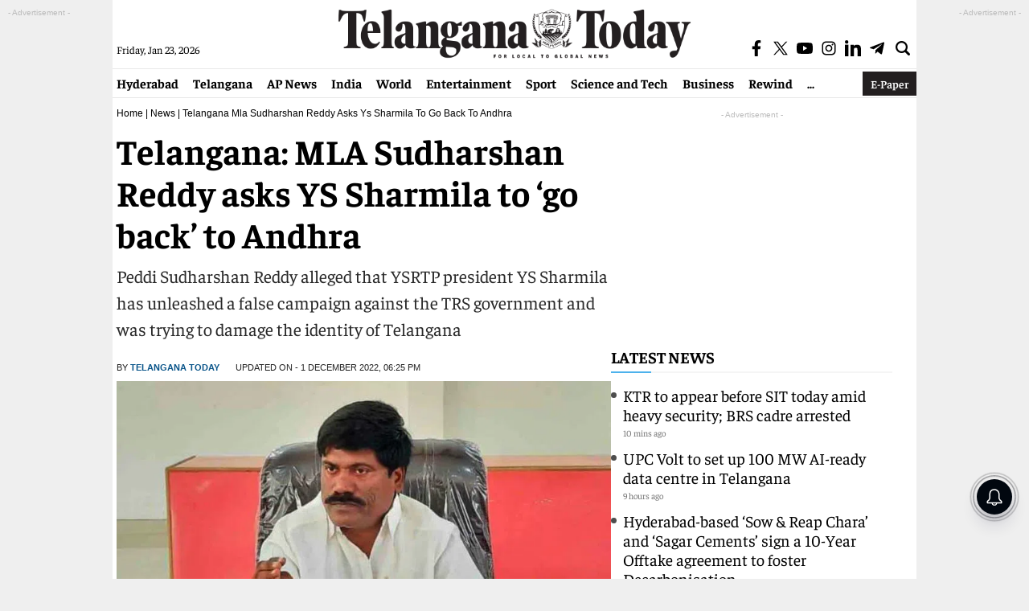

--- FILE ---
content_type: text/html; charset=utf-8
request_url: https://telanganatoday.com/telangana-mla-sudharshan-reddy-asks-ys-sharmila-to-go-back-to-andhra
body_size: 22136
content:
<!DOCTYPE html>
<html lang="en">
<head>
<meta charset="UTF-8">
<meta http-equiv="X-UA-Compatible" content="IE=edge">
<meta name="viewport" content="width=device-width, initial-scale=1.0">
<title>Telangana: MLA Sudharshan Reddy asks YS Sharmila to ‘go back’ to Andhra - Telangana Today</title>
<meta name="news_keywords" content="Telangana, Narsampet, Afghanistan, Taliban" />
<meta name="keywords" content="Telangana, Narsampet, Afghanistan, Taliban" />
<meta name="description" content="Peddi Sudharshan Reddy alleged that YSRTP president YS Sharmila has unleashed a false campaign against the TRS government and was trying to damage the identity of Telangana" />
<meta property="og:title" content="Telangana: MLA Sudharshan Reddy asks YS Sharmila to ‘go back’ to Andhra"/>
<meta property="og:description" content="Peddi Sudharshan Reddy alleged that YSRTP president YS Sharmila has unleashed a false campaign against the TRS government and was trying to damage the identity of Telangana" />
<meta name="twitter:title" content="Telangana: MLA Sudharshan Reddy asks YS Sharmila to ‘go back’ to Andhra" />
<meta name="twitter:description" content="Peddi Sudharshan Reddy alleged that YSRTP president YS Sharmila has unleashed a false campaign against the TRS government and was trying to damage the identity of Telangana" />
<meta name="twitter:card" content="summary_large_image" />
<meta name="twitter:url" content="https://telanganatoday.com/telangana-mla-sudharshan-reddy-asks-ys-sharmila-to-go-back-to-andhra" />
<meta property="article:published_time" content="2022-12-01T15:45:05+05:30" />
<meta property="article:modified_date" content="2022-12-01T18:25:47+05:30" /><meta property="category" content="News">
<meta name="rating" content="General">
<meta name="copyright" content="https://telanganatoday.com/">
<meta name="author" content="Telangana Today">
<meta property="og:locale" content="en_US"/>
<meta property="og:site_name" content="Telangana Today"/>
<meta property="fb:app_id" content="701159372810913" />
<meta property="fb:pages" content="730284606826046">
<meta name="theme-color" content="#ffffff">
<meta name="viewport" content="width=device-width, initial-scale=1">
<link rel="preconnect" href="https://www.google-analytics.com/"/>
<link rel="preconnect" href="https://imasdk.googleapis.com/"/>
<link rel="preconnect" href="https://pagead2.googlesyndication.com/"/>
<link rel="preconnect" href="https://securepubads.g.doubleclick.net"/>
<link rel="preconnect" href="https://securepubads.g.doubleclick.net"/>
<link rel="preconnect" href="https://player.aniview.com/"/>
<link rel="preconnect" href="https://t.seedtag.com/"/>
<link rel="preconnect" href="https://www.clarity.ms/"/>
<link rel="preconnect" href="https://fundingchoicesmessages.google.com/"/>
<link rel="preconnect" href="https://securepubads.g.doubleclick.net/"/>
     <meta name="robots" content="max-image-preview:large" />
<script async src="https://securepubads.g.doubleclick.net/tag/js/gpt.js"></script>

<script>
  window.googletag = window.googletag || {cmd: []};
  googletag.cmd.push(function() {
    googletag.defineSlot('/21724376482/TT_interstitial', [1, 1], 'div-gpt-ad-1727249532073-0').addService(googletag.pubads());
    googletag.enableServices();
  });
</script>

<script>
  window.googletag = window.googletag || {cmd: []};
  googletag.cmd.push(function() {
    googletag.defineSlot('/21724376482/TT', [1, 1], 'div-gpt-ad-1728467932754-0').addService(googletag.pubads());
    googletag.enableServices();
  });
</script>
<script>
  window.googletag = window.googletag || {cmd: []};
  googletag.cmd.push(function() {
    googletag.defineSlot('/21724376482/TT_Video', [1, 1], 'div-gpt-ad-1728308081465-0').addService(googletag.pubads());
    googletag.pubads().enableSingleRequest();
    googletag.enableServices();
});
</script>
<script>
  window.googletag = window.googletag || {cmd: []};
  googletag.cmd.push(function() {
    googletag.defineSlot('/21724376482/TT', [1, 1], 'div-gpt-ad-1729062250231-0').addService(googletag.pubads());
    googletag.pubads().enableSingleRequest();
    googletag.enableServices();
});
</script>
<script async src="https://pagead2.googlesyndication.com/pagead/js/adsbygoogle.js?client=ca-pub-7119991287654999" crossorigin="anonymous"></script>


<meta name="google-site-verification" content="nuT-1Ij-9CVPUKwwWfv0Dsy5rA-uDhqwEJBniLVZVFE">
<link rel="stylesheet" href="https://telanganatoday.com/wp-content/themes/telangana-today-main/css/style.css?v=1.4.3">
<link rel="icon" type="image/x-icon" href="https://telanganatoday.com/favicon.ico" />
<link rel="shortcut icon" href="https://telanganatoday.com/favicon.ico" type="image/x-icon">

     <link rel='dns-prefetch' href='//media.telanganatoday.com' />
<link rel="canonical" href="https://telanganatoday.com/telangana-mla-sudharshan-reddy-asks-ys-sharmila-to-go-back-to-andhra" />
<link rel="alternate" type="application/json+oembed" href="https://telanganatoday.com/wp-json/oembed/1.0/embed?url=https%3A%2F%2Ftelanganatoday.com%2Ftelangana-mla-sudharshan-reddy-asks-ys-sharmila-to-go-back-to-andhra" />
<link rel="alternate" type="text/xml+oembed" href="https://telanganatoday.com/wp-json/oembed/1.0/embed?url=https%3A%2F%2Ftelanganatoday.com%2Ftelangana-mla-sudharshan-reddy-asks-ys-sharmila-to-go-back-to-andhra&#038;format=xml" />
<link rel="icon" href="https://media.telanganatoday.com/wp-content/uploads/2022/02/cropped-cropped-android-chrome-512x512-1-267x267-2-32x32.png" sizes="32x32" />
<link rel="icon" href="https://media.telanganatoday.com/wp-content/uploads/2022/02/cropped-cropped-android-chrome-512x512-1-267x267-2-192x192.png" sizes="192x192" />
<link rel="apple-touch-icon" href="https://media.telanganatoday.com/wp-content/uploads/2022/02/cropped-cropped-android-chrome-512x512-1-267x267-2-180x180.png" />
<meta name="msapplication-TileImage" content="https://media.telanganatoday.com/wp-content/uploads/2022/02/cropped-cropped-android-chrome-512x512-1-267x267-2-270x270.png" />
               
<meta name="keywords" content="K Chandrashekhar Rao, Peddi Sudharshan Reddy, Tamilisai Soundararajan, YS Sharmila"/>

<meta name="news_keywords" content="Telangana, Narsampet, Afghanistan, Taliban"/>
     
<meta property="og:image:width" content="1192" />
<meta property="og:image:height" content="670" />
<meta property="og:image" content="https://media.telanganatoday.com/wp-content/uploads/2022/12/MLA.jpg" />
<meta name="twitter:image" content="https://media.telanganatoday.com/wp-content/uploads/2022/12/MLA.jpg" />
<meta property="og:url" content="https://telanganatoday.com/telangana-mla-sudharshan-reddy-asks-ys-sharmila-to-go-back-to-andhra" />
<meta property="og:type" content="article" />
<meta property="og:image:alt" content="Telangana: MLA Sudharshan Reddy asks YS Sharmila to ‘go back’ to Andhra" />    
     <!--NEW Global site tag (gtag.js) - Google Analytics -->
<script async src="https://www.googletagmanager.com/gtag/js?id=G-EWJ4LW0HJ0"></script>
<script>
window.dataLayer = window.dataLayer || [];
function gtag(){dataLayer.push(arguments);}
gtag('js', new Date());
gtag('config', 'G-EWJ4LW0HJ0');
</script>

<script type="application/ld+json">{"@context":"http:\/\/schema.org","@type":"ItemList","itemListElement":[{"@type":"SiteNavigationElement","position":1,"name":"","description":"","url":""},{"@type":"SiteNavigationElement","position":2,"name":"","description":"","url":""},{"@type":"SiteNavigationElement","position":3,"name":"","description":"","url":""},{"@type":"SiteNavigationElement","position":4,"name":"","description":"","url":""},{"@type":"SiteNavigationElement","position":5,"name":"","description":"","url":""},{"@type":"SiteNavigationElement","position":6,"name":"","description":"","url":""},{"@type":"SiteNavigationElement","position":7,"name":"","description":"","url":""},{"@type":"SiteNavigationElement","position":8,"name":"","description":"","url":""},{"@type":"SiteNavigationElement","position":9,"name":"","description":"","url":""},{"@type":"SiteNavigationElement","position":10,"name":"","description":"","url":""}]}</script>
<script type="application/ld+json">{"@context":"http:\/\/schema.org","@type":"WebPage","url":"https:\/\/telanganatoday.com\/telangana-mla-sudharshan-reddy-asks-ys-sharmila-to-go-back-to-andhra","name":"Telangana: MLA Sudharshan Reddy asks YS Sharmila to ‘go back’ to Andhra","description":"Peddi Sudharshan Reddy alleged that YSRTP president YS Sharmila has unleashed a false campaign against the TRS government and was trying to damage the identity of Telangana","publisher":{"@type":"Organization","name":"Telangana Today","url":"https:\/\/telanganatoday.com\/","logo":{"@type":"ImageObject","contentUrl":"https:\/\/media.telanganatoday.com\/wp-content\/uploads\/2022\/03\/TTlogo-600x60-1.png"}}}</script>
<script type="application/ld+json">
{ "@context" : "http://schema.org",
"@type" : "Organization",
"name" : "telanganatoday",
"url" : "https://telanganatoday.com/",
"logo": {
     "@type": "ImageObject",
     "url": "https://telanganatoday.com/wp-content/uploads/2022/03/TTlogo-600x60-1.png",
     "width": 600,
     "height": 60
},
"sameAs" : [ "https://www.facebook.com/TelanganaToday/",
"https://twitter.com/TelanganaToday",
"https://www.youtube.com/c/telanganatodayvideos"]
}</script>
<script type="application/ld+json">
{
"@context": "https://schema.org",
"@type": "WebSite",
"url": "https://telanganatoday.com/",
"name": "Telangana Today",
"potentialAction":
{
     "@type": "SearchAction",
     "target": "https://telanganatoday.com/search?q={search_term_string}",
     "query-input": "required name=search_term_string"
}
}
</script>
<script type="application/ld+json">{"@context":"https:\/\/schema.org","@type":"NewsArticle","headline":"Telangana: MLA Sudharshan Reddy asks YS Sharmila to ‘go back’ to Andhra","description":"Peddi Sudharshan Reddy alleged that YSRTP president YS Sharmila has unleashed a false campaign against the TRS government and was trying to damage the identity of Telangana","keywords":"Telangana, Narsampet, Afghanistan, Taliban","articleBody":"Warangal: Taking strong exception to the remarks made by YSRTP president YS Sharmila on him and TRS President and Chief Minister K Chandrashekhar Rao, Narsampet MLA Peddi Sudharshan Reddy said on Thursday that Sharmila had no stature to criticise Chief Minister K Chandrashekhar Rao and asked her to return to Andhra Pradesh.\r\n\r\nStating that Sharmila had unleashed a false campaign against the TRS government with the support of the BJP and was trying to tarnish the image of the Telangana State and harm the self-respect of the people, Reddy also found fault with Governor Tamilisai Soundararajan for giving an appointment to Sharmila.\r\n\r\nHe said Sharmila had likened Telangana with Afghanistan and sought to know whether the Governor would justify these comments. “Sharmila even called Chief Minister K Chandrashekhar Rao a Taliban. Does the Governor endorse these objectionable comments against the Chief Minister?” he asked.\r\n\r\n“ YS Sharmila showed before the TV cameras her chin and alleged that she suffered injury in the Narsampet incident. But the injury disappeared yesterday. She has to tell where she had taken the treatment to completely make the injury disappear,” he alleged.\r\n\r\nAlleging that Sharmila had acquired more than 100 acres of the land at Nawabpet village of Chityal mandal in Jayashankar Bhupalpally district through her benamis, he said that the people would soon erect the red flags in those lands.\r\n\r\nResponding to the allegations that had amassed hundreds of crores of assets, Reddy said that he was ready to disclose the assets owned by him, and his family members including his brothers and sisters-in-law, and dared Sharmila to follow suit. “If she is fair, she and her family members including her brother and Andhra Pradesh Chief Minister YS Jagan Mohan Reddy and other family members should do the same,” he said.\r\n\r\nHe also said the language used by YS Sharmila had hurt the sentiments of many women in Telangana.","url":"https:\/\/telanganatoday.com\/telangana-mla-sudharshan-reddy-asks-ys-sharmila-to-go-back-to-andhra","datePublished":"2022-12-01 15:45:05 +05:30","dateModified":"2022-12-01 18:25:47 +05:30","dateCreated":"2022-12-01 15:45:05 +05:30","thumbnailUrl":"https:\/\/media.telanganatoday.com\/wp-content\/uploads\/2022\/12\/MLA.jpg","mainEntityOfPage":{"@type":"WebPage","@id":"https:\/\/telanganatoday.com\/telangana-mla-sudharshan-reddy-asks-ys-sharmila-to-go-back-to-andhra","image":"https:\/\/media.telanganatoday.com\/wp-content\/uploads\/2022\/12\/MLA.jpg"},"image":{"@type":"ImageObject","url":"https:\/\/media.telanganatoday.com\/wp-content\/uploads\/2022\/12\/MLA.jpg","width":"1200","height":"720"},"author":{"@type":"Person","name":"Telangana Today","url":"https:\/\/telanganatoday.com\/author\/TelanganaToday"},"publisher":{"@type":"Organization","name":"Telangana Today","url":"https:\/\/telanganatoday.com\/","logo":{"@type":"ImageObject","url":"https:\/\/media.telanganatoday.com\/wp-content\/uploads\/2022\/03\/TTlogo-600x60-1.png","width":600,"height":60}}}</script>

    <script type="application/ld+json">
    {
      "@context": "https://schema.org",
      "@type": "BreadcrumbList",
      "itemListElement": [
        {
          "@type": "ListItem",
          "position": 1,
          "item": {
            "@id": "https://telanganatoday.com/",
            "name": "English News",
            "image": "https://media.telanganatoday.com/wp-content/uploads/2022/03/TTlogo-600x60-1.png"
          }
        },
        {
          "@type": "ListItem",
          "position": 2,
          "item": {
            "@id": "https://telanganatoday.com/news",
            "name": "News",
            "image": "https://media.telanganatoday.com/wp-content/uploads/2022/03/TTlogo-600x60-1.png"
          }
        },
        {
          "@type": "ListItem",
          "position": 3,
          "item": {
            "@id": "https://telanganatoday.com/telangana-mla-sudharshan-reddy-asks-ys-sharmila-to-go-back-to-andhra",
            "name": "Telangana: MLA Sudharshan Reddy asks YS Sharmila to ‘go back’ to Andhra"
          }
        }
      ]
    }
    </script>
<script>
lozadDebug = true;
lozadDynamicImage = true;
</script>
<script type="text/javascript"> (function(c,l,a,r,i,t,y){ c[a]=c[a]||function(){(c[a].q=c[a].q||[]).push(arguments)}; t=l.createElement(r);t.async=1;t.src="https://www.clarity.ms/tag/"+i; y=l.getElementsByTagName(r)[0];y.parentNode.insertBefore(t,y); })(window, document, "clarity", "script", "j1p0fjnqfw"); </script>
<!-- ad blocker popup code -->
<script async src="https://fundingchoicesmessages.google.com/i/pub-7119991287654999?ers=1" nonce="gZLaXJNcK7RYqRrJYsxCTg"></script><script nonce="gZLaXJNcK7RYqRrJYsxCTg">(function() {function signalGooglefcPresent() {if (!window.frames['googlefcPresent']) {if (document.body) {const iframe = document.createElement('iframe'); iframe.style = 'width: 0; height: 0; border: none; z-index: -1000; left: -1000px; top: -1000px;'; iframe.style.display = 'none'; iframe.name = 'googlefcPresent'; document.body.appendChild(iframe);} else {setTimeout(signalGooglefcPresent, 0);}}}signalGooglefcPresent();})();</script>
<script>(function(){'use strict';function aa(a){var b=0;return function(){return b<a.length?{done:!1,value:a[b++]}:{done:!0}}}var ba="function"==typeof Object.defineProperties?Object.defineProperty:function(a,b,c){if(a==Array.prototype||a==Object.prototype)return a;a[b]=c.value;return a};
function ea(a){a=["object"==typeof globalThis&&globalThis,a,"object"==typeof window&&window,"object"==typeof self&&self,"object"==typeof global&&global];for(var b=0;b<a.length;++b){var c=a[b];if(c&&c.Math==Math)return c}throw Error("Cannot find global object");}var fa=ea(this);function ha(a,b){if(b)a:{var c=fa;a=a.split(".");for(var d=0;d<a.length-1;d++){var e=a[d];if(!(e in c))break a;c=c[e]}a=a[a.length-1];d=c[a];b=b(d);b!=d&&null!=b&&ba(c,a,{configurable:!0,writable:!0,value:b})}}
var ia="function"==typeof Object.create?Object.create:function(a){function b(){}b.prototype=a;return new b},l;if("function"==typeof Object.setPrototypeOf)l=Object.setPrototypeOf;else{var m;a:{var ja={a:!0},ka={};try{ka.__proto__=ja;m=ka.a;break a}catch(a){}m=!1}l=m?function(a,b){a.__proto__=b;if(a.__proto__!==b)throw new TypeError(a+" is not extensible");return a}:null}var la=l;
function n(a,b){a.prototype=ia(b.prototype);a.prototype.constructor=a;if(la)la(a,b);else for(var c in b)if("prototype"!=c)if(Object.defineProperties){var d=Object.getOwnPropertyDescriptor(b,c);d&&Object.defineProperty(a,c,d)}else a[c]=b[c];a.A=b.prototype}function ma(){for(var a=Number(this),b=[],c=a;c<arguments.length;c++)b[c-a]=arguments[c];return b}
var na="function"==typeof Object.assign?Object.assign:function(a,b){for(var c=1;c<arguments.length;c++){var d=arguments[c];if(d)for(var e in d)Object.prototype.hasOwnProperty.call(d,e)&&(a[e]=d[e])}return a};ha("Object.assign",function(a){return a||na});/*
 Copyright The Closure Library Authors.
 SPDX-License-Identifier: Apache-2.0
*/
var p=this||self;function q(a){return a};var t,u;a:{for(var oa=["CLOSURE_FLAGS"],v=p,x=0;x<oa.length;x++)if(v=v[oa[x]],null==v){u=null;break a}u=v}var pa=u&&u[610401301];t=null!=pa?pa:!1;var z,qa=p.navigator;z=qa?qa.userAgentData||null:null;function A(a){return t?z?z.brands.some(function(b){return(b=b.brand)&&-1!=b.indexOf(a)}):!1:!1}function B(a){var b;a:{if(b=p.navigator)if(b=b.userAgent)break a;b=""}return-1!=b.indexOf(a)};function C(){return t?!!z&&0<z.brands.length:!1}function D(){return C()?A("Chromium"):(B("Chrome")||B("CriOS"))&&!(C()?0:B("Edge"))||B("Silk")};var ra=C()?!1:B("Trident")||B("MSIE");!B("Android")||D();D();B("Safari")&&(D()||(C()?0:B("Coast"))||(C()?0:B("Opera"))||(C()?0:B("Edge"))||(C()?A("Microsoft Edge"):B("Edg/"))||C()&&A("Opera"));var sa={},E=null;var ta="undefined"!==typeof Uint8Array,ua=!ra&&"function"===typeof btoa;var F="function"===typeof Symbol&&"symbol"===typeof Symbol()?Symbol():void 0,G=F?function(a,b){a[F]|=b}:function(a,b){void 0!==a.g?a.g|=b:Object.defineProperties(a,{g:{value:b,configurable:!0,writable:!0,enumerable:!1}})};function va(a){var b=H(a);1!==(b&1)&&(Object.isFrozen(a)&&(a=Array.prototype.slice.call(a)),I(a,b|1))}
var H=F?function(a){return a[F]|0}:function(a){return a.g|0},J=F?function(a){return a[F]}:function(a){return a.g},I=F?function(a,b){a[F]=b}:function(a,b){void 0!==a.g?a.g=b:Object.defineProperties(a,{g:{value:b,configurable:!0,writable:!0,enumerable:!1}})};function wa(){var a=[];G(a,1);return a}function xa(a,b){I(b,(a|0)&-99)}function K(a,b){I(b,(a|34)&-73)}function L(a){a=a>>11&1023;return 0===a?536870912:a};var M={};function N(a){return null!==a&&"object"===typeof a&&!Array.isArray(a)&&a.constructor===Object}var O,ya=[];I(ya,39);O=Object.freeze(ya);var P;function Q(a,b){P=b;a=new a(b);P=void 0;return a}
function R(a,b,c){null==a&&(a=P);P=void 0;if(null==a){var d=96;c?(a=[c],d|=512):a=[];b&&(d=d&-2095105|(b&1023)<<11)}else{if(!Array.isArray(a))throw Error();d=H(a);if(d&64)return a;d|=64;if(c&&(d|=512,c!==a[0]))throw Error();a:{c=a;var e=c.length;if(e){var f=e-1,g=c[f];if(N(g)){d|=256;b=(d>>9&1)-1;e=f-b;1024<=e&&(za(c,b,g),e=1023);d=d&-2095105|(e&1023)<<11;break a}}b&&(g=(d>>9&1)-1,b=Math.max(b,e-g),1024<b&&(za(c,g,{}),d|=256,b=1023),d=d&-2095105|(b&1023)<<11)}}I(a,d);return a}
function za(a,b,c){for(var d=1023+b,e=a.length,f=d;f<e;f++){var g=a[f];null!=g&&g!==c&&(c[f-b]=g)}a.length=d+1;a[d]=c};function Aa(a){switch(typeof a){case "number":return isFinite(a)?a:String(a);case "boolean":return a?1:0;case "object":if(a&&!Array.isArray(a)&&ta&&null!=a&&a instanceof Uint8Array){if(ua){for(var b="",c=0,d=a.length-10240;c<d;)b+=String.fromCharCode.apply(null,a.subarray(c,c+=10240));b+=String.fromCharCode.apply(null,c?a.subarray(c):a);a=btoa(b)}else{void 0===b&&(b=0);if(!E){E={};c="ABCDEFGHIJKLMNOPQRSTUVWXYZabcdefghijklmnopqrstuvwxyz0123456789".split("");d=["+/=","+/","-_=","-_.","-_"];for(var e=
0;5>e;e++){var f=c.concat(d[e].split(""));sa[e]=f;for(var g=0;g<f.length;g++){var h=f[g];void 0===E[h]&&(E[h]=g)}}}b=sa[b];c=Array(Math.floor(a.length/3));d=b[64]||"";for(e=f=0;f<a.length-2;f+=3){var k=a[f],w=a[f+1];h=a[f+2];g=b[k>>2];k=b[(k&3)<<4|w>>4];w=b[(w&15)<<2|h>>6];h=b[h&63];c[e++]=g+k+w+h}g=0;h=d;switch(a.length-f){case 2:g=a[f+1],h=b[(g&15)<<2]||d;case 1:a=a[f],c[e]=b[a>>2]+b[(a&3)<<4|g>>4]+h+d}a=c.join("")}return a}}return a};function Ba(a,b,c){a=Array.prototype.slice.call(a);var d=a.length,e=b&256?a[d-1]:void 0;d+=e?-1:0;for(b=b&512?1:0;b<d;b++)a[b]=c(a[b]);if(e){b=a[b]={};for(var f in e)Object.prototype.hasOwnProperty.call(e,f)&&(b[f]=c(e[f]))}return a}function Da(a,b,c,d,e,f){if(null!=a){if(Array.isArray(a))a=e&&0==a.length&&H(a)&1?void 0:f&&H(a)&2?a:Ea(a,b,c,void 0!==d,e,f);else if(N(a)){var g={},h;for(h in a)Object.prototype.hasOwnProperty.call(a,h)&&(g[h]=Da(a[h],b,c,d,e,f));a=g}else a=b(a,d);return a}}
function Ea(a,b,c,d,e,f){var g=d||c?H(a):0;d=d?!!(g&32):void 0;a=Array.prototype.slice.call(a);for(var h=0;h<a.length;h++)a[h]=Da(a[h],b,c,d,e,f);c&&c(g,a);return a}function Fa(a){return a.s===M?a.toJSON():Aa(a)};function Ga(a,b,c){c=void 0===c?K:c;if(null!=a){if(ta&&a instanceof Uint8Array)return b?a:new Uint8Array(a);if(Array.isArray(a)){var d=H(a);if(d&2)return a;if(b&&!(d&64)&&(d&32||0===d))return I(a,d|34),a;a=Ea(a,Ga,d&4?K:c,!0,!1,!0);b=H(a);b&4&&b&2&&Object.freeze(a);return a}a.s===M&&(b=a.h,c=J(b),a=c&2?a:Q(a.constructor,Ha(b,c,!0)));return a}}function Ha(a,b,c){var d=c||b&2?K:xa,e=!!(b&32);a=Ba(a,b,function(f){return Ga(f,e,d)});G(a,32|(c?2:0));return a};function Ia(a,b){a=a.h;return Ja(a,J(a),b)}function Ja(a,b,c,d){if(-1===c)return null;if(c>=L(b)){if(b&256)return a[a.length-1][c]}else{var e=a.length;if(d&&b&256&&(d=a[e-1][c],null!=d))return d;b=c+((b>>9&1)-1);if(b<e)return a[b]}}function Ka(a,b,c,d,e){var f=L(b);if(c>=f||e){e=b;if(b&256)f=a[a.length-1];else{if(null==d)return;f=a[f+((b>>9&1)-1)]={};e|=256}f[c]=d;e&=-1025;e!==b&&I(a,e)}else a[c+((b>>9&1)-1)]=d,b&256&&(d=a[a.length-1],c in d&&delete d[c]),b&1024&&I(a,b&-1025)}
function La(a,b){var c=Ma;var d=void 0===d?!1:d;var e=a.h;var f=J(e),g=Ja(e,f,b,d);var h=!1;if(null==g||"object"!==typeof g||(h=Array.isArray(g))||g.s!==M)if(h){var k=h=H(g);0===k&&(k|=f&32);k|=f&2;k!==h&&I(g,k);c=new c(g)}else c=void 0;else c=g;c!==g&&null!=c&&Ka(e,f,b,c,d);e=c;if(null==e)return e;a=a.h;f=J(a);f&2||(g=e,c=g.h,h=J(c),g=h&2?Q(g.constructor,Ha(c,h,!1)):g,g!==e&&(e=g,Ka(a,f,b,e,d)));return e}function Na(a,b){a=Ia(a,b);return null==a||"string"===typeof a?a:void 0}
function Oa(a,b){a=Ia(a,b);return null!=a?a:0}function S(a,b){a=Na(a,b);return null!=a?a:""};function T(a,b,c){this.h=R(a,b,c)}T.prototype.toJSON=function(){var a=Ea(this.h,Fa,void 0,void 0,!1,!1);return Pa(this,a,!0)};T.prototype.s=M;T.prototype.toString=function(){return Pa(this,this.h,!1).toString()};
function Pa(a,b,c){var d=a.constructor.v,e=L(J(c?a.h:b)),f=!1;if(d){if(!c){b=Array.prototype.slice.call(b);var g;if(b.length&&N(g=b[b.length-1]))for(f=0;f<d.length;f++)if(d[f]>=e){Object.assign(b[b.length-1]={},g);break}f=!0}e=b;c=!c;g=J(a.h);a=L(g);g=(g>>9&1)-1;for(var h,k,w=0;w<d.length;w++)if(k=d[w],k<a){k+=g;var r=e[k];null==r?e[k]=c?O:wa():c&&r!==O&&va(r)}else h||(r=void 0,e.length&&N(r=e[e.length-1])?h=r:e.push(h={})),r=h[k],null==h[k]?h[k]=c?O:wa():c&&r!==O&&va(r)}d=b.length;if(!d)return b;
var Ca;if(N(h=b[d-1])){a:{var y=h;e={};c=!1;for(var ca in y)Object.prototype.hasOwnProperty.call(y,ca)&&(a=y[ca],Array.isArray(a)&&a!=a&&(c=!0),null!=a?e[ca]=a:c=!0);if(c){for(var rb in e){y=e;break a}y=null}}y!=h&&(Ca=!0);d--}for(;0<d;d--){h=b[d-1];if(null!=h)break;var cb=!0}if(!Ca&&!cb)return b;var da;f?da=b:da=Array.prototype.slice.call(b,0,d);b=da;f&&(b.length=d);y&&b.push(y);return b};function Qa(a){return function(b){if(null==b||""==b)b=new a;else{b=JSON.parse(b);if(!Array.isArray(b))throw Error(void 0);G(b,32);b=Q(a,b)}return b}};function Ra(a){this.h=R(a)}n(Ra,T);var Sa=Qa(Ra);var U;function V(a){this.g=a}V.prototype.toString=function(){return this.g+""};var Ta={};function Ua(){return Math.floor(2147483648*Math.random()).toString(36)+Math.abs(Math.floor(2147483648*Math.random())^Date.now()).toString(36)};function Va(a,b){b=String(b);"application/xhtml+xml"===a.contentType&&(b=b.toLowerCase());return a.createElement(b)}function Wa(a){this.g=a||p.document||document}Wa.prototype.appendChild=function(a,b){a.appendChild(b)};/*
 SPDX-License-Identifier: Apache-2.0
*/
function Xa(a,b){a.src=b instanceof V&&b.constructor===V?b.g:"type_error:TrustedResourceUrl";var c,d;(c=(b=null==(d=(c=(a.ownerDocument&&a.ownerDocument.defaultView||window).document).querySelector)?void 0:d.call(c,"script[nonce]"))?b.nonce||b.getAttribute("nonce")||"":"")&&a.setAttribute("nonce",c)};function Ya(a){a=void 0===a?document:a;return a.createElement("script")};function Za(a,b,c,d,e,f){try{var g=a.g,h=Ya(g);h.async=!0;Xa(h,b);g.head.appendChild(h);h.addEventListener("load",function(){e();d&&g.head.removeChild(h)});h.addEventListener("error",function(){0<c?Za(a,b,c-1,d,e,f):(d&&g.head.removeChild(h),f())})}catch(k){f()}};var $a=p.atob("aHR0cHM6Ly93d3cuZ3N0YXRpYy5jb20vaW1hZ2VzL2ljb25zL21hdGVyaWFsL3N5c3RlbS8xeC93YXJuaW5nX2FtYmVyXzI0ZHAucG5n"),ab=p.atob("WW91IGFyZSBzZWVpbmcgdGhpcyBtZXNzYWdlIGJlY2F1c2UgYWQgb3Igc2NyaXB0IGJsb2NraW5nIHNvZnR3YXJlIGlzIGludGVyZmVyaW5nIHdpdGggdGhpcyBwYWdlLg=="),bb=p.atob("RGlzYWJsZSBhbnkgYWQgb3Igc2NyaXB0IGJsb2NraW5nIHNvZnR3YXJlLCB0aGVuIHJlbG9hZCB0aGlzIHBhZ2Uu");function db(a,b,c){this.i=a;this.l=new Wa(this.i);this.g=null;this.j=[];this.m=!1;this.u=b;this.o=c}
function eb(a){if(a.i.body&&!a.m){var b=function(){fb(a);p.setTimeout(function(){return gb(a,3)},50)};Za(a.l,a.u,2,!0,function(){p[a.o]||b()},b);a.m=!0}}
function fb(a){for(var b=W(1,5),c=0;c<b;c++){var d=X(a);a.i.body.appendChild(d);a.j.push(d)}b=X(a);b.style.bottom="0";b.style.left="0";b.style.position="fixed";b.style.width=W(100,110).toString()+"%";b.style.zIndex=W(2147483544,2147483644).toString();b.style["background-color"]=hb(249,259,242,252,219,229);b.style["box-shadow"]="0 0 12px #888";b.style.color=hb(0,10,0,10,0,10);b.style.display="flex";b.style["justify-content"]="center";b.style["font-family"]="Roboto, Arial";c=X(a);c.style.width=W(80,
85).toString()+"%";c.style.maxWidth=W(750,775).toString()+"px";c.style.margin="24px";c.style.display="flex";c.style["align-items"]="flex-start";c.style["justify-content"]="center";d=Va(a.l.g,"IMG");d.className=Ua();d.src=$a;d.alt="Warning icon";d.style.height="24px";d.style.width="24px";d.style["padding-right"]="16px";var e=X(a),f=X(a);f.style["font-weight"]="bold";f.textContent=ab;var g=X(a);g.textContent=bb;Y(a,e,f);Y(a,e,g);Y(a,c,d);Y(a,c,e);Y(a,b,c);a.g=b;a.i.body.appendChild(a.g);b=W(1,5);for(c=
0;c<b;c++)d=X(a),a.i.body.appendChild(d),a.j.push(d)}function Y(a,b,c){for(var d=W(1,5),e=0;e<d;e++){var f=X(a);b.appendChild(f)}b.appendChild(c);c=W(1,5);for(d=0;d<c;d++)e=X(a),b.appendChild(e)}function W(a,b){return Math.floor(a+Math.random()*(b-a))}function hb(a,b,c,d,e,f){return"rgb("+W(Math.max(a,0),Math.min(b,255)).toString()+","+W(Math.max(c,0),Math.min(d,255)).toString()+","+W(Math.max(e,0),Math.min(f,255)).toString()+")"}function X(a){a=Va(a.l.g,"DIV");a.className=Ua();return a}
function gb(a,b){0>=b||null!=a.g&&0!=a.g.offsetHeight&&0!=a.g.offsetWidth||(ib(a),fb(a),p.setTimeout(function(){return gb(a,b-1)},50))}
function ib(a){var b=a.j;var c="undefined"!=typeof Symbol&&Symbol.iterator&&b[Symbol.iterator];if(c)b=c.call(b);else if("number"==typeof b.length)b={next:aa(b)};else throw Error(String(b)+" is not an iterable or ArrayLike");for(c=b.next();!c.done;c=b.next())(c=c.value)&&c.parentNode&&c.parentNode.removeChild(c);a.j=[];(b=a.g)&&b.parentNode&&b.parentNode.removeChild(b);a.g=null};function jb(a,b,c,d,e){function f(k){document.body?g(document.body):0<k?p.setTimeout(function(){f(k-1)},e):b()}function g(k){k.appendChild(h);p.setTimeout(function(){h?(0!==h.offsetHeight&&0!==h.offsetWidth?b():a(),h.parentNode&&h.parentNode.removeChild(h)):a()},d)}var h=kb(c);f(3)}function kb(a){var b=document.createElement("div");b.className=a;b.style.width="1px";b.style.height="1px";b.style.position="absolute";b.style.left="-10000px";b.style.top="-10000px";b.style.zIndex="-10000";return b};function Ma(a){this.h=R(a)}n(Ma,T);function lb(a){this.h=R(a)}n(lb,T);var mb=Qa(lb);function nb(a){a=Na(a,4)||"";if(void 0===U){var b=null;var c=p.trustedTypes;if(c&&c.createPolicy){try{b=c.createPolicy("goog#html",{createHTML:q,createScript:q,createScriptURL:q})}catch(d){p.console&&p.console.error(d.message)}U=b}else U=b}a=(b=U)?b.createScriptURL(a):a;return new V(a,Ta)};function ob(a,b){this.m=a;this.o=new Wa(a.document);this.g=b;this.j=S(this.g,1);this.u=nb(La(this.g,2));this.i=!1;b=nb(La(this.g,13));this.l=new db(a.document,b,S(this.g,12))}ob.prototype.start=function(){pb(this)};
function pb(a){qb(a);Za(a.o,a.u,3,!1,function(){a:{var b=a.j;var c=p.btoa(b);if(c=p[c]){try{var d=Sa(p.atob(c))}catch(e){b=!1;break a}b=b===Na(d,1)}else b=!1}b?Z(a,S(a.g,14)):(Z(a,S(a.g,8)),eb(a.l))},function(){jb(function(){Z(a,S(a.g,7));eb(a.l)},function(){return Z(a,S(a.g,6))},S(a.g,9),Oa(a.g,10),Oa(a.g,11))})}function Z(a,b){a.i||(a.i=!0,a=new a.m.XMLHttpRequest,a.open("GET",b,!0),a.send())}function qb(a){var b=p.btoa(a.j);a.m[b]&&Z(a,S(a.g,5))};(function(a,b){p[a]=function(){var c=ma.apply(0,arguments);p[a]=function(){};b.apply(null,c)}})("__h82AlnkH6D91__",function(a){"function"===typeof window.atob&&(new ob(window,mb(window.atob(a)))).start()});}).call(this);
window.__h82AlnkH6D91__("[base64]/[base64]/[base64]/[base64]");</script>
<!-- ad blocker popup code end -->

<style type="text/css">
  .sticky {
   position: fixed;
   top: 0;
   z-index: 99999;
   width: 100%;
   box-shadow: 0 2px 5px rgba(0, 0, 0, 0.2);
   background-color: #fff;
   max-width: 1024px;
}
.detailBody a{
   color:#0A558A;
}
.app-links {
 display: none;
}
.mobile-custom {display: none;}
@media only screen and (max-width: 720px){
     .app-links {
      display: block;
 }
 .category-listing .rhsNewsColList, .rightSidebar .rhsNewsColList {
      position: relative;
      top: 0;
 }
 .mobile-custom {display: block;}
 .desk-custom {display: none;}
}

.toplinks-menubar .sub-menu{
     min-width: 11.5455em;
}
.big-news figcaption h2 {
 font-size: 28px;
 line-height: 1.5;
 font-weight: 700;
}
.gutterRHS {
    left: 50.5%;
    margin-left: 505px;
}
.gutterLHS {
    right: 50.5%;
    margin-right: 505px;
}
.fullWrapper {max-width: 1000px;}
@media (max-width: 767px) {
     .mainWrapper{
      overflow-x: hidden;
 }
 .search {
      bottom: 0;
      width: 98%;
      left: 4px;
 }
 .swiper .swiper-button-next, .topNewsSwiper .swiper-button-next,  .swiper .swiper-button-prev, .topNewsSwiper .swiper-button-prev{
  width: 27px;
  height: 27px;
  background-color: #ffffffc2;
}
.swiper .swiper-button-next:after, .swiper .swiper-button-prev:after{
  font-size: 13px;
}

.big-news figcaption h2 {
 font-size: 19px;
 line-height: 1.4;
}
}


     </style>
          <style>
    .related-new {
    width: 100%;
    float: left;
}

.BigStory {
    margin-bottom: 15px;
}


.imgCont {
    position: relative;
    margin-bottom: 5px;
    text-align: center;
    background: #f9f9f9;
}

.smallStory li {
    width: 100%;
    margin-bottom: 10px;
    float: left;
}
.smallStory .imgCont {
    width: 90px;
    float: left;
    margin: 0px 10px 0px 0;
}
.smallStory .h4 {
    font-size: 18px;
    line-height: 24px;
    font-weight: 400;
}
.mobile-ads.ads-cont.custom{
    width:100%;
    min-height: auto !important;
        margin: auto;
}
@media only screen and (max-width:700px){
iframe.pdf{
 width: 100%;
 height: 700px !important;
}
pre.wp-block-code iframe {
    height: revert-layer !important;
}
}
@media(max-width: 768px) {
.mainWrapper {
    padding: 0 10px;
}
.article-img {
   margin: 0 0px;
}
.ads-cont {
   margin: 10px -10px 20px -10px;
}
}

</style>
     
     <script type="text/javascript">
  window._taboola = window._taboola || [];
  
      _taboola.push({ article: 'auto' });
    
  !function (e, f, u, i) {
    if (!document.getElementById(i)){
      e.async = 1;
      e.src = u;
      e.id = i;
      f.parentNode.insertBefore(e, f);
    }
  }(document.createElement('script'),
  document.getElementsByTagName('script')[0],
  '//cdn.taboola.com/libtrc/telanganapublications-telanganatodaycom/loader.js',
  'tb_loader_script');

  if (window.performance && typeof window.performance.mark == 'function') {
    window.performance.mark('tbl_ic');
  }
</script>


<!-- Google Tag Manager -->
<script>(function(w,d,s,l,i){w[l]=w[l]||[];w[l].push({'gtm.start':
new Date().getTime(),event:'gtm.js'});var f=d.getElementsByTagName(s)[0],
j=d.createElement(s),dl=l!='dataLayer'?'&l='+l:'';j.async=true;j.src=
'https://www.googletagmanager.com/gtm.js?id='+i+dl;f.parentNode.insertBefore(j,f);
})(window,document,'script','dataLayer','GTM-PZ32DKV2');</script>
<!-- End Google Tag Manager -->
<script async type="text/javascript" data-ad="adChronix" src="https://1605438325.rsc.cdn77.org/publisher/fef9f4c2-fee9-4a39-ac97-32f9a03035da/adchronix.min.js"></script>

</head>

<body>
     <script>
    if (screen.width < 960) {
        var div = document.createElement('div');
        div.id = "CX-01bd4ec7-ae86-4a43-ac10-36eb34305a2b";
        document.body.appendChild(div);
    } else {
        var div = document.createElement('div');
        div.id = "CX-4a55404f-3933-4d22-8b36-319979797947";
        document.body.appendChild(div);
    }
</script>
<!-- Google Tag Manager (noscript) -->
<noscript><iframe src="https://www.googletagmanager.com/ns.html?id=GTM-PZ32DKV2"
height="0" width="0" style="display:none;visibility:hidden"></iframe></noscript>
<!-- End Google Tag Manager (noscript) -->


<div id='div-gpt-ad-1729062250231-0'>
  <script>
    googletag.cmd.push(function() { googletag.display('div-gpt-ad-1729062250231-0'); });
  </script>
</div>
<!-- /21724376482/TT -->
<div id='div-gpt-ad-1728467932754-0'>
  <script>
    googletag.cmd.push(function() { googletag.display('div-gpt-ad-1728467932754-0'); });
  </script>
</div>

         <!-- /21724376482/TT_interstitial -->
<div id='div-gpt-ad-1727249532073-0'>
  <script>
    googletag.cmd.push(function() { googletag.display('div-gpt-ad-1727249532073-0'); });
  </script>
</div>
     <!-- gutter ads starts here -->
     <div class="gutterLHS">
          <div class="ads-cont">
          <!-- TT_Sticky_LHS_160*600_2021 -->
          <ins class="adsbygoogle"
               style="display:inline-block;width:160px;height:600px"
               data-ad-client="ca-pub-7119991287654999"
               data-ad-slot="1561863455"></ins>
          <script>
               (adsbygoogle = window.adsbygoogle || []).push({});
          </script>
     </div>
     </div>
     <div class="gutterRHS">
     <div class="ads-cont">


          <!-- TT_Sticky_LHS_160*600_2021 -->
          <ins class="adsbygoogle"
               style="display:inline-block;width:160px;height:600px"
               data-ad-client="ca-pub-7119991287654999"
               data-ad-slot="1561863455"></ins>
          <script>
               (adsbygoogle = window.adsbygoogle || []).push({});
          </script>
     </div>
     </div>
          <!-- gutter ads ends here -->

     
     <div class="fullWrapper">

                         
						<header>

            <div class="HeaderWrapper" style="position: relative;">
            	



                <div class="header-wrap">
                    <div class="mob_hamburger">
                        <div id="toggleDiv"><span class="MenuBtn"><i></i><i></i><i></i></span></div>
                    </div>
                    <div class="todaysDate">Friday, Jan 23, 2026</div>
                    <div class="site-logo">
                    							<span><a href="https://telanganatoday.com"><img src="https://telanganatoday.com/wp-content/themes/telangana-today-main/images/tt-logo-1.png" alt="English News" title="English News" width="450" height="64"></a></span>
						
                    </div>
                    <div class="rightHead head-col">
                        <div class="followus">
                        <ul>
                                <li>
                                    <a href="https://www.facebook.com/TelanganaToday/" target="_blank">
                                    <svg height="100%" style="fill-rule:evenodd;clip-rule:evenodd;stroke-linejoin:round;stroke-miterlimit:2;" version="1.1" viewBox="0 0 512 512" width="100%" xml:space="preserve"><path d="M374.245,285.825l14.104,-91.961l-88.233,0l0,-59.677c0,-25.159 12.325,-49.682 51.845,-49.682l40.117,0l0,-78.291c0,0 -36.408,-6.214 -71.214,-6.214c-72.67,0 -120.165,44.042 -120.165,123.775l0,70.089l-80.777,0l0,91.961l80.777,0l0,222.31c16.197,2.542 32.798,3.865 49.709,3.865c16.911,0 33.512,-1.323 49.708,-3.865l0,-222.31l74.129,0Z" style="fill:#000;fill-rule:nonzero;"/></svg>
                                    </a>
                                </li>
                                <li><a href="https://twitter.com/TelanganaToday" target="_blank">

                                <svg xmlns="http://www.w3.org/2000/svg" enable-background="new 0 0 72 72" viewBox="0 0 72 72" id="twitter-x"><switch><g><path d="M42.5,31.2L66,6h-6L39.8,27.6L24,6H4l24.6,33.6L4,66
			h6l21.3-22.8L48,66h20L42.5,31.2z M12.9,10h8l38.1,52h-8L12.9,10z"></path></g></switch></svg>

                                </a></li>
                                <li><a href="https://www.youtube.com/c/telanganatodayvideos" target="_blank">
                                <svg height="100%" style="fill-rule:evenodd;clip-rule:evenodd;stroke-linejoin:round;stroke-miterlimit:2;" version="1.1" viewBox="0 0 512 512" width="100%" xml:space="preserve"><g><path d="M501.299,132.766c-5.888,-22.03 -23.234,-39.377 -45.264,-45.264c-39.932,-10.701 -200.037,-10.701 -200.037,-10.701c0,0 -160.105,0 -200.038,10.701c-22.025,5.887 -39.376,23.234 -45.264,45.264c-10.696,39.928 -10.696,123.236 -10.696,123.236c0,0 0,83.308 10.696,123.232c5.888,22.03 23.239,39.381 45.264,45.268c39.933,10.697 200.038,10.697 200.038,10.697c0,0 160.105,0 200.037,-10.697c22.03,-5.887 39.376,-23.238 45.264,-45.268c10.701,-39.924 10.701,-123.232 10.701,-123.232c0,0 0,-83.308 -10.701,-123.236Z" style="fill:#000;fill-rule:nonzero;"/><path d="M204.796,332.803l133.018,-76.801l-133.018,-76.801l0,153.602Z" style="fill:#fff;fill-rule:nonzero;"/></g></svg>
                                </a>
                                 </li>
                                 <li><a href="https://www.instagram.com/telanganatoday/" target="_blank">
                                   <svg height="100%" style="fill-rule:evenodd;clip-rule:evenodd;stroke-linejoin:round;stroke-miterlimit:2; fill:#000" version="1.1" viewBox="0 0 600 600" width="100%" xml:space="preserve"><g transform="matrix(1.01619,0,0,1.01619,44,43.8384)"><path d="M251.921,0.159C183.503,0.159 174.924,0.449 148.054,1.675C121.24,2.899 102.927,7.157 86.902,13.385C70.336,19.823 56.287,28.437 42.282,42.442C28.277,56.447 19.663,70.496 13.225,87.062C6.997,103.086 2.739,121.399 1.515,148.213C0.289,175.083 0,183.662 0,252.08C0,320.497 0.289,329.076 1.515,355.946C2.739,382.76 6.997,401.073 13.225,417.097C19.663,433.663 28.277,447.712 42.282,461.718C56.287,475.723 70.336,484.337 86.902,490.775C102.927,497.002 121.24,501.261 148.054,502.484C174.924,503.71 183.503,504 251.921,504C320.338,504 328.917,503.71 355.787,502.484C382.601,501.261 400.914,497.002 416.938,490.775C433.504,484.337 447.553,475.723 461.559,461.718C475.564,447.712 484.178,433.663 490.616,417.097C496.843,401.073 501.102,382.76 502.325,355.946C503.551,329.076 503.841,320.497 503.841,252.08C503.841,183.662 503.551,175.083 502.325,148.213C501.102,121.399 496.843,103.086 490.616,87.062C484.178,70.496 475.564,56.447 461.559,42.442C447.553,28.437 433.504,19.823 416.938,13.385C400.914,7.157 382.601,2.899 355.787,1.675C328.917,0.449 320.338,0.159 251.921,0.159ZM251.921,45.551C319.186,45.551 327.154,45.807 353.718,47.019C378.28,48.14 391.619,52.244 400.496,55.693C412.255,60.263 420.647,65.723 429.462,74.538C438.278,83.353 443.737,91.746 448.307,103.504C451.757,112.381 455.861,125.72 456.981,150.282C458.193,176.846 458.45,184.814 458.45,252.08C458.45,319.345 458.193,327.313 456.981,353.877C455.861,378.439 451.757,391.778 448.307,400.655C443.737,412.414 438.278,420.806 429.462,429.621C420.647,438.437 412.255,443.896 400.496,448.466C391.619,451.916 378.28,456.02 353.718,457.14C327.158,458.352 319.191,458.609 251.921,458.609C184.65,458.609 176.684,458.352 150.123,457.14C125.561,456.02 112.222,451.916 103.345,448.466C91.586,443.896 83.194,438.437 74.378,429.621C65.563,420.806 60.103,412.414 55.534,400.655C52.084,391.778 47.98,378.439 46.859,353.877C45.647,327.313 45.391,319.345 45.391,252.08C45.391,184.814 45.647,176.846 46.859,150.282C47.98,125.72 52.084,112.381 55.534,103.504C60.103,91.746 65.563,83.353 74.378,74.538C83.194,65.723 91.586,60.263 103.345,55.693C112.222,52.244 125.561,48.14 150.123,47.019C176.687,45.807 184.655,45.551 251.921,45.551Z" style="fill-rule:nonzero;"/><path d="M251.921,336.053C205.543,336.053 167.947,298.457 167.947,252.08C167.947,205.702 205.543,168.106 251.921,168.106C298.298,168.106 335.894,205.702 335.894,252.08C335.894,298.457 298.298,336.053 251.921,336.053ZM251.921,122.715C180.474,122.715 122.556,180.633 122.556,252.08C122.556,323.526 180.474,381.444 251.921,381.444C323.367,381.444 381.285,323.526 381.285,252.08C381.285,180.633 323.367,122.715 251.921,122.715Z" style="fill:#000;fill-rule:nonzero;"/><path d="M416.627,117.604C416.627,134.3 403.092,147.834 386.396,147.834C369.701,147.834 356.166,134.3 356.166,117.604C356.166,100.908 369.701,87.374 386.396,87.374C403.092,87.374 416.627,100.908 416.627,117.604Z" style="fill:#000;fill-rule:nonzero;"/></g></svg>
                                </a>
                                 </li>
                                  <li><a href="https://in.linkedin.com/company/telangana-today" target="_blank">
                                  <svg enable-background="new 0 0 32 32" height="20px" version="1.0" viewBox="0 0 32 32" width="20px" xml:space="preserve"><g><rect fill="#000" height="23" width="7" y="9"/><path d="M24.003,9C20,9,18.89,10.312,18,12V9h-7v23h7V19c0-2,0-4,3.5-4s3.5,2,3.5,4v13h7V19C32,13,31,9,24.003,9z" fill="#000"/><circle cx="3.5" cy="3.5" fill="#000" r="3.5"/></g><g/><g/><g/><g/><g/><g/></svg>
                                </a>
                                 </li>
                                  <li><a href="https://t.me/s/TelanganaToday" target="_blank">
                                  <svg height="20px" style="enable-background:new 0 0 512 512; fill:#000; " version="1.1" viewBox="0 0 512 512" width="20px" xml:space="preserve"><g><g><path d="M484.689,98.231l-69.417,327.37c-5.237,23.105-18.895,28.854-38.304,17.972L271.2,365.631     l-51.034,49.086c-5.646,5.647-10.371,10.372-21.256,10.372l7.598-107.722L402.539,140.23c8.523-7.598-1.848-11.809-13.247-4.21     L146.95,288.614L42.619,255.96c-22.694-7.086-23.104-22.695,4.723-33.579L455.423,65.166     C474.316,58.081,490.85,69.375,484.689,98.231z" style="fill:#000;"/></g></g></svg>
                                </a>
                                 </li>
                            </ul>
                        </div>
                        <div class="topSearch">
                            <div class="search-icon"><i class="search_btn"></i></div>
                            <form action="/search" method="get" id="headerSearch" class="search">
                                <div class="search-box">
                                    <input autocomplete="off" placeholder="Search Here..." type="text"
                                    id="searchText2" name="q" class="searchbox-input" onkeyup="buttonUp();" required>
                                    <button class="search-form-btn" type="submit"><span>Search</span></button>
                                </div>
                            </form>
                        </div>
                    </div>
                </div>
                <div class="toplinks-menubar" id="header">
                    <ul>
                       <li class="menu-item"><a  title="Hyderabad" href="https://telanganatoday.com/hyderabad">Hyderabad</a></li><li class="menu-item"><a  title="Telangana" href="https://telanganatoday.com/telangana">Telangana</a></li><li class="menu-item"><a  title="AP News" href="https://telanganatoday.com/andhra-pradesh">AP News</a></li><li class="menu-item"><a  title="India" href="https://telanganatoday.com/india">India</a></li><li class="menu-item"><a  title="World" href="https://telanganatoday.com/world">World</a></li><li class="menu-item"><a  title="Entertainment" href="https://telanganatoday.com/entertainment">Entertainment</a></li><li class="menu-item"><a  title="Sport" href="https://telanganatoday.com/sport">Sport</a></li><li class="menu-item"><a  title="Science and Tech" href="https://telanganatoday.com/tech">Science and Tech</a></li><li class="menu-item"><a  title="Business" href="https://telanganatoday.com/business">Business</a></li><li class="menu-item"><a  title="Rewind" href="https://telanganatoday.com/rewind">Rewind</a></li><li class="menu-item-has-children">
<a  title="..." href="https://telanganatoday.com" >... <i class="fa fa-angle-down"></i></a><span></span>
<ul class="sub-menu"><li><a  title="NRI" href="https://telanganatoday.com/nri">NRI</a></li><li><a  title="View Point" href="https://telanganatoday.com/opinion">View Point</a></li><li><a  title="cartoon" href="https://telanganatoday.com/cartoon">cartoon</a></li><li><a  title="My Space" href="https://telanganatoday.com/columns">My Space</a></li><li><a  title="Education Today" href="https://telanganatoday.com/education-today">Education Today</a></li><li><a  title="Reviews" href="https://telanganatoday.com/reviews">Reviews</a></li><li><a  title="Property" href="https://telanganatoday.com/property">Property</a></li><li><a  title="Lifestyle" href="https://telanganatoday.com/lifestyle">Lifestyle</a></li></ul></li>                    </ul>
                    <div class="digital-copies">
                	<a class="epaper" href="https://epaper.telanganatoday.com/" target="_blank">E-Paper</a>
                </div>
                </div>
            </div>
        </header>
        <div id="megaMenu" class="menuNavigation">

            <div class="mainWrapper">
                <ul class="listItems">
                   <li><a class="head" title="NRI" href="https://telanganatoday.com/nri">NRI</a></li><li><a class="head" title="View Point" href="https://telanganatoday.com/opinion">View Point</a></li><li><a class="head" title="cartoon" href="https://telanganatoday.com/cartoon">cartoon</a></li><li><a class="head" title="My Space" href="https://telanganatoday.com/columns">My Space</a></li><li><a class="head" title="Reviews" href="https://telanganatoday.com/reviews">Reviews</a></li><li><a class="head" title="Education Today" href="https://telanganatoday.com/education-today">Education Today</a></li><li><a class="head" title="Property" href="https://telanganatoday.com/property">Property</a></li><li><a class="head" title="Lifestyle" href="https://telanganatoday.com/lifestyle">Lifestyle</a></li>                </ul>
            </div>
        </div> 
       		    <style type="text/css">
				/* .custom-banner {display: inline-flex;margin: 10px 0px;} */
				.custom-banner:before {
				    content: "- Advertisement -";
				    font-size: 10px;
				    line-height: 21px;
				    display: block;
				    color: #bbb;
				    font-family: sans-serif;
				}
		    </style>





				




		            <div class="mainWrapper">
    <div class="twoColumnLayout">
        <div class="left-column leftSidebar">
        
<div class="breadcrumb">
    <span><a title="" href="https://telanganatoday.com/">Home</a> |</span>
            <span><a href="https://telanganatoday.com/news">News</a> |</span>
        <span>Telangana Mla Sudharshan Reddy Asks Ys Sharmila To Go Back To Andhra</span>
</div>

            <div class="ads-cont mobile-ads">
                <!-- TT_Mob_HP_336*280 -->
<ins class="adsbygoogle"
     style="display:inline-block;width:336px;height:280px"
     data-ad-client="ca-pub-7119991287654999"
     data-ad-slot="1342691979"></ins>
<script>
     (adsbygoogle = window.adsbygoogle || []).push({});
</script>
            </div>
            <div class="detailBody">
                                            <h1 class="articleHD">Telangana: MLA Sudharshan Reddy asks YS Sharmila to ‘go back’ to Andhra</h1>
                <p class="excerpt">Peddi Sudharshan Reddy alleged that YSRTP president YS Sharmila has unleashed a false campaign against the TRS government and was trying to damage the identity of Telangana</p>
                <div class="publish-time">
                                        <div class="author-name-wrap">
                        <span class="author-by">By</span>
                        <a class="author-name" href="https://telanganatoday.com/author/telanganatoday">Telangana Today</a>
                    </div>
                    <div class="post-time">Updated On - 1 December 2022, 06:25 PM</div>
                </div>
                                    <div class="article-img">
                        <figure>
                            <img width="1200" height="720" 
                                 src="https://media.telanganatoday.com/wp-content/uploads/2022/07/watermarklogo.png" 
                                 data-src="https://media.telanganatoday.com/wp-content/uploads/2022/12/MLA.jpg" 
                                 alt="Telangana: MLA Sudharshan Reddy asks YS Sharmila to ‘go back’ to Andhra" 
                                 class="lozad">

                                                                    <figcaption class="caption-text">
                                            File Photo                                        </figcaption>
                                                    </figure>
                    </div>



                                                <div class="flex-cont">
                    <div class="article-social-share">
                        <a href="whatsapp://send?text=Telangana%3A+MLA+Sudharshan+Reddy+asks+YS+Sharmila+to+%E2%80%98go+back%E2%80%99+to+Andhra https%3A%2F%2Ftelanganatoday.com%2Ftelangana-mla-sudharshan-reddy-asks-ys-sharmila-to-go-back-to-andhra (Sent from https://telanganatoday.com/)" 
                         target="_blank" title="whatsapp">
                         <img width="25" height="25" src="https://telanganatoday.com/wp-content/themes/telangana-today-main/images/whatsapp_icon.png" 
                         alt="whatsapp" title="whatsapp">
                        </a>


                         <a href="http://www.facebook.com/sharer.php?u=https%3A%2F%2Ftelanganatoday.com%2Ftelangana-mla-sudharshan-reddy-asks-ys-sharmila-to-go-back-to-andhra%3Futm_source%3Dreferral%26utm_medium%3DFB%26utm_campaign%3Dsocial_share&app_id=966242223397117" class="fb-share" target="_blank"><img width="25" height="25" src="https://telanganatoday.com/wp-content/themes/telangana-today-main/images/facebook_s_icon.png" alt="facebook"></a>
                         <a href="https://twitter.com/intent/tweet?url=https%3A%2F%2Ftelanganatoday.com%2Ftelangana-mla-sudharshan-reddy-asks-ys-sharmila-to-go-back-to-andhra                         &text=Telangana%3A+MLA+Sudharshan+Reddy+asks+YS+Sharmila+to+%E2%80%98go+back%E2%80%99+to+Andhra" class="twit-share" target="_blank"><img width="25" height="25" src="https://d2e1hu1ktur9ur.cloudfront.net/wp-content/uploads/2023/09/ntnews_twitter.png" alt="twitter"></a>
                         <a href="https://t.me/share?url=https%3A%2F%2Ftelanganatoday.com%2Ftelangana-mla-sudharshan-reddy-asks-ys-sharmila-to-go-back-to-andhra&text=Telangana%3A+MLA+Sudharshan+Reddy+asks+YS+Sharmila+to+%E2%80%98go+back%E2%80%99+to+Andhra" class="teleg-share" target="_blank"><img width="25" height="25" src="https://telanganatoday.com/wp-content/themes/telangana-today-main/images/telegram_icon.png" alt="telegram"></a>
                    </div>
                    <div class="app-links">
                        <a href="https://apps.apple.com/in/app/telangana-today/id1186155468">
                            
                            <svg fill="#025186" height="30px" width="30px" version="1.1" id="Layer_1" viewBox="0 0 512 512" xml:space="preserve" stroke="#025186">

                                <g id="SVGRepo_bgCarrier" stroke-width="0"/>

                                <g id="SVGRepo_tracerCarrier" stroke-linecap="round" stroke-linejoin="round"/>

                                <g id="SVGRepo_iconCarrier"> <path d="M256,0C114.6,0,0,114.6,0,256s114.6,256,256,256s256-114.6,256-256S397.4,0,256,0z M265.1,142.1 c9.4-11.4,25.4-20.1,39.1-21.1c2.3,15.6-4.1,30.8-12.5,41.6c-9,11.6-24.5,20.5-39.5,20C249.6,167.7,256.6,152.4,265.1,142.1z M349.4,339.9c-10.8,16.4-26,36.9-44.9,37.1c-16.8,0.2-21.1-10.9-43.8-10.8c-22.7,0.1-27.5,11-44.3,10.8 c-18.9-0.2-33.3-18.7-44.1-35.1c-30.2-46-33.4-99.9-14.7-128.6c13.2-20.4,34.1-32.3,53.8-32.3c20,0,32.5,11,49.1,11 c16,0,25.8-11,48.9-11c17.5,0,36,9.5,49.2,26c-43.2,23.7-36.2,85.4,7.5,101.9C360,322.1,357.1,328.1,349.4,339.9z"/> </g>

                            </svg>
                        </a>
                        <a href="https://play.google.com/store/apps/details?id=com.telanganatodaynews&pcampaignid=web_share">
                            <svg fill="#025186" height="30px" width="30px" version="1.1" id="Layer_1" viewBox="0 0 512 512" xml:space="preserve">

                                <g id="SVGRepo_bgCarrier" stroke-width="0"/>

                                <g id="SVGRepo_tracerCarrier" stroke-linecap="round" stroke-linejoin="round"/>

                                <g id="SVGRepo_iconCarrier"> <g> <path d="M230.4,165.2c-4.1,0-7.4,3.3-7.4,7.4s3.3,7.4,7.4,7.4c4.1,0,7.4-3.3,7.4-7.4C237.8,168.5,234.5,165.2,230.4,165.2z"/> <path d="M289.8,165.2c-4.1,0-7.4,3.3-7.4,7.4s3.3,7.4,7.4,7.4c4.1,0,7.4-3.3,7.4-7.4C297.3,168.5,294,165.2,289.8,165.2z"/> <path d="M256,0C114.6,0,0,114.6,0,256s114.6,256,256,256s256-114.6,256-256S397.4,0,256,0z M180.8,288.2c0,8.2-6.7,14.9-14.9,14.9 c-8.2,0-14.9-6.7-14.9-14.9v-63.6c0-8.2,6.7-14.9,14.9-14.9c8.2,0,14.9,6.7,14.9,14.9V288.2z M329.5,222.1v10.1v86.6 c0,8.7-7,15.7-15.7,15.7h-11.3c0.4,1.3,0.6,2.7,0.6,4.1v0.8v5V370c0,8.2-6.7,14.9-14.9,14.9s-14.9-6.7-14.9-14.9v-25.6v-5v-0.8 c0-1.4,0.2-2.8,0.6-4.1h-27.6c0.4,1.3,0.6,2.7,0.6,4.1v0.8v5V370c0,8.2-6.7,14.9-14.9,14.9s-14.9-6.7-14.9-14.9v-25.6v-5v-0.8 c0-1.4,0.2-2.8,0.6-4.1h-11.3c-8.7,0-15.7-7-15.7-15.7v-86.6v-10.1v-12.4h1.1h136.6h1.1L329.5,222.1L329.5,222.1z M190.7,199.9 c0-21.2,14.2-39.8,35.3-49.6l-2.8-4.2l-2.8-4.1l-6.2-9.3c-0.7-1.1-0.4-2.7,0.7-3.4c1.1-0.8,2.7-0.4,3.4,0.7l6.6,9.9l2.8,4.2 l2.8,4.2c9-3.5,18.9-5.4,29.5-5.4c10.5,0,20.5,1.9,29.5,5.4l2.8-4.2l2.8-4.2l6.6-9.9c0.7-1.1,2.3-1.5,3.4-0.7s1.5,2.3,0.7,3.4 l-6.2,9.3l-2.6,4.1l-2.8,4.2c21,9.8,35.2,28.3,35.2,49.6L190.7,199.9L190.7,199.9z M369.1,288.2c0,8.2-6.7,14.9-14.9,14.9 c-8.2,0-14.9-6.7-14.9-14.9v-63.6c0-8.2,6.7-14.9,14.9-14.9c8.2,0,14.9,6.7,14.9,14.9V288.2z"/> </g> </g>

                            </svg>
                        </a>
                    </div>
                </div>
                <p>
                            <p><strong>Warangal:</strong> Taking strong exception to the remarks made by YSRTP president <a href="https://telanganatoday.com/tag/ys-sharmila">YS Sharmila</a> on him and TRS President and Chief Minister K Chandrashekhar Rao, Narsampet MLA Peddi Sudharshan Reddy said on Thursday that Sharmila had no stature to criticise Chief Minister K Chandrashekhar Rao and asked her to return to Andhra Pradesh.</p>
<p>Stating that Sharmila had unleashed a false campaign against the TRS government with the support of the BJP and was trying to tarnish the image of the Telangana State and harm the self-respect of the people, Reddy also found fault with Governor <a href="https://telanganatoday.com/tag/Tamilisai-Soundararajan">Tamilisai Soundararajan</a> for giving an appointment to Sharmila.</p>                            <div class="ads-cont">

  <!-- /21724376482/TT_Video -->
  <div id='div-gpt-ad-1728308081465-0'>
  <script>
    googletag.cmd.push(function() { googletag.display('div-gpt-ad-1728308081465-0'); });
  </script>
</div>
</div>

<div class="also-read">
                                                    <div class="heading">
                                <h2>Also Read</h2>
                            </div>
                        <ul type="disc">

                                                            <li><a href="https://telanganatoday.com/ys-sharmila-asked-to-control-her-tongue">YS Sharmila asked to control her tongue</a></li>
                                                </ul>
                </div>
                <hr>
    
<p>He said Sharmila had likened Telangana with Afghanistan and sought to know whether the Governor would justify these comments. “Sharmila even called Chief Minister <a href="https://telanganatoday.com/tag/k-chandrashekhar-rao">K Chandrashekhar Rao</a> a Taliban. Does the Governor endorse these objectionable comments against the Chief Minister?” he asked.</p>
<p>“ YS Sharmila showed before the TV cameras her chin and alleged that she suffered injury in the Narsampet incident. But the injury disappeared yesterday. She has to tell where she had taken the treatment to completely make the injury disappear,” he alleged.</p>
<p>Alleging that Sharmila had acquired more than 100 acres of the land at Nawabpet village of Chityal mandal in Jayashankar Bhupalpally district through her benamis, he said that the people would soon erect the red flags in those lands.</p>
<p>Responding to the allegations that had amassed hundreds of crores of assets, Reddy said that he was ready to disclose the assets owned by him, and his family members including his brothers and sisters-in-law, and dared Sharmila to follow suit. “If she is fair, she and her family members including her brother and Andhra Pradesh Chief Minister YS Jagan Mohan Reddy and other family members should do the same,” he said.</p>
<p>He also said the language used by YS Sharmila had hurt the sentiments of many women in <a href="https://telanganatoday.com/tag/Telangana">Telangana</a>.</p>
</p>        </p>
    
    <div class="follow">
        <style>
        .detailBody iframe{
            width: 100%;
            height: 381px;
            }
          .follow ul li {
    list-style-type: none;
}
section.related-news {
 display: inline-block;
}
        </style>



        <div class="desktop-ads ads-cont">
          <!-- TT_BelowArt_Respon_2021 -->
<ins class="adsbygoogle"
     style="display:block"
     data-ad-client="ca-pub-7119991287654999"
     data-ad-slot="5641176743"
     data-ad-format="auto"
     data-full-width-responsive="true"></ins>
<script>
     (adsbygoogle = window.adsbygoogle || []).push({});
</script>
        </div>
        <ul>
            <li><b>Follow Us :</b></li>
            <li>
                                    <a href="https://www.facebook.com/TelanganaToday/" title="Telanganatoday Facebook" target="_blank" >
                                    <svg  style="fill-rule:evenodd;clip-rule:evenodd;stroke-linejoin:round;stroke-miterlimit:2;" version="1.1" viewBox="0 0 512 512" width="20px" height="20px" xml:space="preserve"><path d="M374.245,285.825l14.104,-91.961l-88.233,0l0,-59.677c0,-25.159 12.325,-49.682 51.845,-49.682l40.117,0l0,-78.291c0,0 -36.408,-6.214 -71.214,-6.214c-72.67,0 -120.165,44.042 -120.165,123.775l0,70.089l-80.777,0l0,91.961l80.777,0l0,222.31c16.197,2.542 32.798,3.865 49.709,3.865c16.911,0 33.512,-1.323 49.708,-3.865l0,-222.31l74.129,0Z" style="fill:#000;fill-rule:nonzero;"/></svg>
                                    </a>
                                </li>
                                <li><a href="https://twitter.com/TelanganaToday" title="Telanganatoday Twitter" target="_blank">
                                <svg xmlns="http://www.w3.org/2000/svg" width="25" height="25" fill="none" viewBox="0 0 512 512" id="twitter">
  <g clip-path="url(#a)">
    <rect width="512" height="512" fill="#fff" rx="60"></rect>
    <path fill="#000" d="M355.904 100H408.832L293.2 232.16L429.232 412H322.72L239.296 302.928L143.84 412H90.8805L214.56 270.64L84.0645 100H193.28L268.688 199.696L355.904 100ZM337.328 380.32H366.656L177.344 130.016H145.872L337.328 380.32Z"></path>
  </g>
  <defs>
    <clipPath id="a">
      <rect width="512" height="512" fill="#fff"></rect>
    </clipPath>
  </defs>
</svg>
                                <!-- <svg  style="fill-rule:evenodd;clip-rule:evenodd;stroke-linejoin:round;stroke-miterlimit:2;" version="1.1" viewBox="0 0 512 512" width="20px" height="20px" xml:space="preserve"><rect height="400" style="fill:none;" width="400" x="56" y="56"/><path d="M161.014,464.013c193.208,0 298.885,-160.071 298.885,-298.885c0,-4.546 0,-9.072 -0.307,-13.578c20.558,-14.871 38.305,-33.282 52.408,-54.374c-19.171,8.495 -39.51,14.065 -60.334,16.527c21.924,-13.124 38.343,-33.782 46.182,-58.102c-20.619,12.235 -43.18,20.859 -66.703,25.498c-19.862,-21.121 -47.602,-33.112 -76.593,-33.112c-57.682,0 -105.145,47.464 -105.145,105.144c0,8.002 0.914,15.979 2.722,23.773c-84.418,-4.231 -163.18,-44.161 -216.494,-109.752c-27.724,47.726 -13.379,109.576 32.522,140.226c-16.715,-0.495 -33.071,-5.005 -47.677,-13.148l0,1.331c0.014,49.814 35.447,93.111 84.275,102.974c-15.464,4.217 -31.693,4.833 -47.431,1.802c13.727,42.685 53.311,72.108 98.14,72.95c-37.19,29.227 -83.157,45.103 -130.458,45.056c-8.358,-0.016 -16.708,-0.522 -25.006,-1.516c48.034,30.825 103.94,47.18 161.014,47.104" style="fill:#000;fill-rule:nonzero;"/></svg> -->
                                </a>
                               </li>
                                <li><a href="https://www.youtube.com/c/telanganatodayvideos" title="Telanganatoday Youtube Channel" target="_blank">
                                <svg width="20px" height="20px" style="fill-rule:evenodd;clip-rule:evenodd;stroke-linejoin:round;stroke-miterlimit:2;" version="1.1" viewBox="0 0 512 512"  xml:space="preserve"><g><path d="M501.299,132.766c-5.888,-22.03 -23.234,-39.377 -45.264,-45.264c-39.932,-10.701 -200.037,-10.701 -200.037,-10.701c0,0 -160.105,0 -200.038,10.701c-22.025,5.887 -39.376,23.234 -45.264,45.264c-10.696,39.928 -10.696,123.236 -10.696,123.236c0,0 0,83.308 10.696,123.232c5.888,22.03 23.239,39.381 45.264,45.268c39.933,10.697 200.038,10.697 200.038,10.697c0,0 160.105,0 200.037,-10.697c22.03,-5.887 39.376,-23.238 45.264,-45.268c10.701,-39.924 10.701,-123.232 10.701,-123.232c0,0 0,-83.308 -10.701,-123.236Z" style="fill:#000;fill-rule:nonzero;"/><path d="M204.796,332.803l133.018,-76.801l-133.018,-76.801l0,153.602Z" style="fill:#fff;fill-rule:nonzero;"/></g></svg>
                                </a>
                                 </li>
                                 <li><a href="https://www.instagram.com/telanganatoday/" title="Telanganatoday Instagram" target="_blank">
                                   <svg  style="fill-rule:evenodd;clip-rule:evenodd;stroke-linejoin:round;stroke-miterlimit:2; fill:#000" version="1.1" viewBox="0 0 600 600" width="20px" height="20px" xml:space="preserve"><g transform="matrix(1.01619,0,0,1.01619,44,43.8384)"><path d="M251.921,0.159C183.503,0.159 174.924,0.449 148.054,1.675C121.24,2.899 102.927,7.157 86.902,13.385C70.336,19.823 56.287,28.437 42.282,42.442C28.277,56.447 19.663,70.496 13.225,87.062C6.997,103.086 2.739,121.399 1.515,148.213C0.289,175.083 0,183.662 0,252.08C0,320.497 0.289,329.076 1.515,355.946C2.739,382.76 6.997,401.073 13.225,417.097C19.663,433.663 28.277,447.712 42.282,461.718C56.287,475.723 70.336,484.337 86.902,490.775C102.927,497.002 121.24,501.261 148.054,502.484C174.924,503.71 183.503,504 251.921,504C320.338,504 328.917,503.71 355.787,502.484C382.601,501.261 400.914,497.002 416.938,490.775C433.504,484.337 447.553,475.723 461.559,461.718C475.564,447.712 484.178,433.663 490.616,417.097C496.843,401.073 501.102,382.76 502.325,355.946C503.551,329.076 503.841,320.497 503.841,252.08C503.841,183.662 503.551,175.083 502.325,148.213C501.102,121.399 496.843,103.086 490.616,87.062C484.178,70.496 475.564,56.447 461.559,42.442C447.553,28.437 433.504,19.823 416.938,13.385C400.914,7.157 382.601,2.899 355.787,1.675C328.917,0.449 320.338,0.159 251.921,0.159ZM251.921,45.551C319.186,45.551 327.154,45.807 353.718,47.019C378.28,48.14 391.619,52.244 400.496,55.693C412.255,60.263 420.647,65.723 429.462,74.538C438.278,83.353 443.737,91.746 448.307,103.504C451.757,112.381 455.861,125.72 456.981,150.282C458.193,176.846 458.45,184.814 458.45,252.08C458.45,319.345 458.193,327.313 456.981,353.877C455.861,378.439 451.757,391.778 448.307,400.655C443.737,412.414 438.278,420.806 429.462,429.621C420.647,438.437 412.255,443.896 400.496,448.466C391.619,451.916 378.28,456.02 353.718,457.14C327.158,458.352 319.191,458.609 251.921,458.609C184.65,458.609 176.684,458.352 150.123,457.14C125.561,456.02 112.222,451.916 103.345,448.466C91.586,443.896 83.194,438.437 74.378,429.621C65.563,420.806 60.103,412.414 55.534,400.655C52.084,391.778 47.98,378.439 46.859,353.877C45.647,327.313 45.391,319.345 45.391,252.08C45.391,184.814 45.647,176.846 46.859,150.282C47.98,125.72 52.084,112.381 55.534,103.504C60.103,91.746 65.563,83.353 74.378,74.538C83.194,65.723 91.586,60.263 103.345,55.693C112.222,52.244 125.561,48.14 150.123,47.019C176.687,45.807 184.655,45.551 251.921,45.551Z" style="fill-rule:nonzero;"/><path d="M251.921,336.053C205.543,336.053 167.947,298.457 167.947,252.08C167.947,205.702 205.543,168.106 251.921,168.106C298.298,168.106 335.894,205.702 335.894,252.08C335.894,298.457 298.298,336.053 251.921,336.053ZM251.921,122.715C180.474,122.715 122.556,180.633 122.556,252.08C122.556,323.526 180.474,381.444 251.921,381.444C323.367,381.444 381.285,323.526 381.285,252.08C381.285,180.633 323.367,122.715 251.921,122.715Z" style="fill:#000;fill-rule:nonzero;"/><path d="M416.627,117.604C416.627,134.3 403.092,147.834 386.396,147.834C369.701,147.834 356.166,134.3 356.166,117.604C356.166,100.908 369.701,87.374 386.396,87.374C403.092,87.374 416.627,100.908 416.627,117.604Z" style="fill:#000;fill-rule:nonzero;"/></g></svg>
                                </a>
                                 </li>
                                 <li><a href="https://in.linkedin.com/company/telangana-today" title="Telanganatoday linkedin" target="_blank">
                                  <svg enable-background="new 0 0 32 32" height="20px" version="1.0" viewBox="0 0 32 32" width="20px" xml:space="preserve"><g><rect fill="#000" height="23" width="7" y="9"/><path d="M24.003,9C20,9,18.89,10.312,18,12V9h-7v23h7V19c0-2,0-4,3.5-4s3.5,2,3.5,4v13h7V19C32,13,31,9,24.003,9z" fill="#000"/><circle cx="3.5" cy="3.5" fill="#000" r="3.5"/></g><g/><g/><g/><g/><g/><g/></svg>
                                </a>
                                 </li>
                                 <li><a href="https://t.me/s/TelanganaToday" title="Telanganatoday telegram" target="_blank">
                                  <svg height="20px" style="enable-background:new 0 0 512 512; fill:#000; " version="1.1" viewBox="0 0 512 512" width="20px" xml:space="preserve"><g><g><path d="M484.689,98.231l-69.417,327.37c-5.237,23.105-18.895,28.854-38.304,17.972L271.2,365.631     l-51.034,49.086c-5.646,5.647-10.371,10.372-21.256,10.372l7.598-107.722L402.539,140.23c8.523-7.598-1.848-11.809-13.247-4.21     L146.95,288.614L42.619,255.96c-22.694-7.086-23.104-22.695,4.723-33.579L455.423,65.166     C474.316,58.081,490.85,69.375,484.689,98.231z" style="fill:#000;"/></g></g></svg>
                                </a>
                                 </li>

            <!-- <li><a href="/" target="_blank">
                                   <i class="fa fa-reddit"></i>
                                </a>
                                 </li> -->
        </ul>
    </div>
    <div class="tag-wrap">
        <ul class="tags-list">
            <li><span>Tags</span></li>
                                        <li>
                    <a href="https://telanganatoday.com/tag/k-chandrashekhar-rao">
                        K Chandrashekhar Rao                    </a>
                </li>
                            <li>
                    <a href="https://telanganatoday.com/tag/peddi-sudharshan-reddy">
                        Peddi Sudharshan Reddy                    </a>
                </li>
                            <li>
                    <a href="https://telanganatoday.com/tag/tamilisai-soundararajan">
                        Tamilisai Soundararajan                    </a>
                </li>
                            <li>
                    <a href="https://telanganatoday.com/tag/ys-sharmila">
                        YS Sharmila                    </a>
                </li>
                    </ul>
    </div>

            </div>

            <section class="related-news">
                <div class="heading">
                    <h2>Related News</h2>
                </div>
                    																																<div class="related-new">
		<div class="topNewscomp">
		<ul class="smallStory HZnews">

						<li>
				<div class="imgCont">
				<a href="https://telanganatoday.com/sit-issues-notice-to-ktr-in-phone-tapping-case"><img width="100" height="50" src ="https://media.telanganatoday.com/wp-content/uploads/2022/07/watermarklogo.png" data-src="https://media.telanganatoday.com/wp-content/uploads/2026/01/kt-rama-rao-2-1.jpg" alt="SIT issues notice to KTR in phone-tapping case" class="lozad"></a></div>

				<h3 class="h4"> <a href="https://telanganatoday.com/sit-issues-notice-to-ktr-in-phone-tapping-case">SIT issues notice to KTR in phone-tapping case</a>   </h3></li>


						<li>

                           

						<li>
				<div class="imgCont">
				<a href="https://telanganatoday.com/centres-delay-on-sircilla-textile-mega-cluster-a-political-vendetta-ktr"><img width="100" height="50" src ="https://media.telanganatoday.com/wp-content/uploads/2022/07/watermarklogo.png" data-src="https://media.telanganatoday.com/wp-content/uploads/2026/01/KTR-news-1-1.jpg" alt="Centre&#8217;s delay on Sircilla textile mega cluster a political vendetta: KTR" class="lozad"></a></div>

				<h3 class="h4"> <a href="https://telanganatoday.com/centres-delay-on-sircilla-textile-mega-cluster-a-political-vendetta-ktr">Centre&#8217;s delay on Sircilla textile mega cluster a political vendetta: KTR</a>   </h3></li>


						<li>

                           

						<li>
				<div class="imgCont">
				<a href="https://telanganatoday.com/harish-rao-accuses-revanth-reddy-of-stealing-credit-for-brs-projects"><img width="100" height="50" src ="https://media.telanganatoday.com/wp-content/uploads/2022/07/watermarklogo.png" data-src="https://media.telanganatoday.com/wp-content/uploads/2026/01/Harish-Rao-4-1.jpg" alt="Harish Rao accuses Revanth Reddy of stealing credit for BRS projects" class="lozad"></a></div>

				<h3 class="h4"> <a href="https://telanganatoday.com/harish-rao-accuses-revanth-reddy-of-stealing-credit-for-brs-projects">Harish Rao accuses Revanth Reddy of stealing credit for BRS projects</a>   </h3></li>


						<li>

                           

						<li>
				<div class="imgCont">
				<a href="https://telanganatoday.com/ktr-credits-kcr-era-planning-as-revanth-reddy-inaugurates-two-major-barrages-in-adilabad"><img width="100" height="50" src ="https://media.telanganatoday.com/wp-content/uploads/2022/07/watermarklogo.png" data-src="https://media.telanganatoday.com/wp-content/uploads/2026/01/KTR-credits-KCR-era-planning-as-Revanth-Reddy-inaugurates-two-major-barrages-in-Adilabad.jpg" alt="KTR credits KCR-era planning as Revanth Reddy inaugurates two major barrages in Adilabad" class="lozad"></a></div>

				<h3 class="h4"> <a href="https://telanganatoday.com/ktr-credits-kcr-era-planning-as-revanth-reddy-inaugurates-two-major-barrages-in-adilabad">KTR credits KCR-era planning as Revanth Reddy inaugurates two major barrages in Adilabad</a>   </h3></li>


						<li>

                           </ul>
				</div>
				</div>            </section>
          
        </div>
        <div class="right-column rightSidebar">
        <div class="ads-cont">
<!-- TT_DT_Art1_300*250 -->
<ins class="adsbygoogle"
     style="display:inline-block;width:300px;height:250px"
     data-ad-client="ca-pub-7119991287654999"
     data-ad-slot="5776073383"></ins>
<script>
     (adsbygoogle = window.adsbygoogle || []).push({});
</script>
</div>

            <div class="rhsNewsColList">
		<div class="heading"><h2><a href="/news">Latest News</a></h2></div>
		<ul><li>
				<h3><a href="https://telanganatoday.com/ktr-to-appear-before-sit-today-amid-heavy-security-brs-cadre-arrested" title="KTR to appear before SIT today amid heavy security; BRS cadre arrested">KTR to appear before SIT today amid heavy security; BRS cadre arrested</a></h3>
				<div class="timeStamp"><span>10 mins ago</span></div>
			</li><li>
				<h3><a href="https://telanganatoday.com/upc-volt-to-set-up-100-mw-ai-ready-data-centre-in-telangana" title="UPC Volt to set up 100 MW AI-ready data centre in Telangana">UPC Volt to set up 100 MW AI-ready data centre in Telangana</a></h3>
				<div class="timeStamp"><span>9 hours ago</span></div>
			</li><li>
				<h3><a href="https://telanganatoday.com/hyderabad-based-sow-reap-chara-and-sagar-cements-sign-a-10-year-offtake-agreement-to-foster-decarbonisation" title="Hyderabad-based ‘Sow &#038; Reap Chara’ and ‘Sagar Cements’ sign a 10-Year Offtake agreement to foster Decarbonisation">Hyderabad-based ‘Sow &#038; Reap Chara’ and ‘Sagar Cements’ sign a 10-Year Offtake agreement to foster Decarbonisation</a></h3>
				<div class="timeStamp"><span>9 hours ago</span></div>
			</li><li>
				<h3><a href="https://telanganatoday.com/telangana-procures-71-64-lakh-tonnes-of-paddy-during-kharif-season-says-uttam" title="Telangana procures 71.64 lakh tonnes of paddy during Kharif season, says Uttam">Telangana procures 71.64 lakh tonnes of paddy during Kharif season, says Uttam</a></h3>
				<div class="timeStamp"><span>9 hours ago</span></div>
			</li><li>
				<h3><a href="https://telanganatoday.com/ryan-cooglers-sinners-sets-oscar-record-with-16-nominations" title="Ryan Coogler’s “Sinners” sets Oscar record with 16 nominations">Ryan Coogler’s “Sinners” sets Oscar record with 16 nominations</a></h3>
				<div class="timeStamp"><span>9 hours ago</span></div>
			</li><li>
				<h3><a href="https://telanganatoday.com/digital-payments-on-the-rise-bhim-app-sees-300-pc-growth-in-2025" title="Digital payments on the rise: BHIM app Sees 300 pc growth in 2025">Digital payments on the rise: BHIM app Sees 300 pc growth in 2025</a></h3>
				<div class="timeStamp"><span>10 hours ago</span></div>
			</li><li>
				<h3><a href="https://telanganatoday.com/42-year-old-painter-found-murdered-at-his-home-in-medchal" title="42-year-old painter found murdered at his home in Medchal">42-year-old painter found murdered at his home in Medchal</a></h3>
				<div class="timeStamp"><span>10 hours ago</span></div>
			</li><li>
				<h3><a href="https://telanganatoday.com/punjab-nia-raids-10-locations-in-amritsar-temple-grenade-attack-case" title="Punjab: NIA raids 10 locations in Amritsar temple grenade attack case">Punjab: NIA raids 10 locations in Amritsar temple grenade attack case</a></h3>
				<div class="timeStamp"><span>10 hours ago</span></div>
			</li>  </ul>
</div>

        </div>

    </div>

</div>

    <div id="taboola-below-article-thumbnails"></div>
    <script type="text/javascript">
        window._taboola = window._taboola || [];
        _taboola.push({
            mode: 'alternating-thumbnails-a',
            container: 'taboola-below-article-thumbnails',
            placement: 'Below Article Thumbnails',
            target_type: 'mix'
        });
    </script>

<footer>
            <div class="mainWrapper">
                <div class="footer-wrapper">
                    <div class="foot-col">
                        <div class="heading"><h2>company</h2></div>
                        <ul>
                            <li><a href="https://telanganatoday.com">Home</a></li>
                            <li><a href="https://telanganatoday.com/about-us">About Us</a></li>
                            <li><a href="https://telanganatoday.com/contactus">Contact Us</a></li>
                            <li><a href="https://telanganatoday.com/privacy-policy">Privacy Policy</a></li>
                        </ul>
                    </div>
                    <div class="foot-col">
                        <div class="heading"><h2>business</h2></div>
                        <ul>
                            <li><a href="https://telanganatoday.com/subscribe">Subscribe</a></li>
                        </ul>
                    </div>
                    <div class="foot-col footFlex">
                        <div class="heading"><h2>telangana today</h2></div>
                        <ul>
                            <li><a href="https://telanganatoday.com/telangana">Telangana</a></li>
                            <li><a href="https://telanganatoday.com/hyderabad">Hyderabad</a></li>
                            <li><a href="https://telanganatoday.com/news">Latest News</a></li>
                            <li><a href="https://telanganatoday.com/entertainment">Entertainment</a></li>
                            <li><a href="https://telanganatoday.com/world">World</a></li>
                            <li><a href="https://telanganatoday.com/andhra-pradesh">Andhra Pradesh</a></li>
                            <li><a href="https://telanganatoday.com/tech">Science & Tech</a></li>
                            <li><a href="https://telanganatoday.com/sport">Sport</a></li>
                        </ul>
                    </div>
                    <div class="foot-col">
                        <div class="heading"><h2>follow us</h2></div>
                        <div class="followus">
                            <ul>
                                <li>
                                    <a href="https://www.facebook.com/TelanganaToday/" target="_blank">
                                    <svg height="100%" style="fill-rule:evenodd;clip-rule:evenodd;stroke-linejoin:round;stroke-miterlimit:2;" version="1.1" viewBox="0 0 512 512" width="100%" xml:space="preserve"><path d="M374.245,285.825l14.104,-91.961l-88.233,0l0,-59.677c0,-25.159 12.325,-49.682 51.845,-49.682l40.117,0l0,-78.291c0,0 -36.408,-6.214 -71.214,-6.214c-72.67,0 -120.165,44.042 -120.165,123.775l0,70.089l-80.777,0l0,91.961l80.777,0l0,222.31c16.197,2.542 32.798,3.865 49.709,3.865c16.911,0 33.512,-1.323 49.708,-3.865l0,-222.31l74.129,0Z" style="fill:#fff;fill-rule:nonzero;"/></svg>
                                    </a>
                                </li>
                                <li><a href="https://twitter.com/TelanganaToday" target="_blank">

                                    <svg xmlns="http://www.w3.org/2000/svg" width="24" height="24" fill="none" viewBox="0 0 512 512" id="twitter"><g clip-path="url(#clip0_84_15697)"><rect width="24" height="24" fill="#000" rx="60"></rect><path fill="#fff" d="M355.904 100H408.832L293.2 232.16L429.232 412H322.72L239.296 302.928L143.84 412H90.8805L214.56 270.64L84.0645 100H193.28L268.688 199.696L355.904 100ZM337.328 380.32H366.656L177.344 130.016H145.872L337.328 380.32Z"></path></g><defs><clipPath id="clip0_84_15697"><rect width="512" height="512" fill="#fff"></rect></clipPath></defs></svg>

                                </a></li>
                                <li><a href="https://www.youtube.com/c/telanganatodayvideos" target="_blank">
                                <svg height="100%" style="fill-rule:evenodd;clip-rule:evenodd;stroke-linejoin:round;stroke-miterlimit:2;" version="1.1" viewBox="0 0 512 512" width="100%" xml:space="preserve"><g><path d="M501.299,132.766c-5.888,-22.03 -23.234,-39.377 -45.264,-45.264c-39.932,-10.701 -200.037,-10.701 -200.037,-10.701c0,0 -160.105,0 -200.038,10.701c-22.025,5.887 -39.376,23.234 -45.264,45.264c-10.696,39.928 -10.696,123.236 -10.696,123.236c0,0 0,83.308 10.696,123.232c5.888,22.03 23.239,39.381 45.264,45.268c39.933,10.697 200.038,10.697 200.038,10.697c0,0 160.105,0 200.037,-10.697c22.03,-5.887 39.376,-23.238 45.264,-45.268c10.701,-39.924 10.701,-123.232 10.701,-123.232c0,0 0,-83.308 -10.701,-123.236Z" style="fill:#fff;fill-rule:nonzero;"/><path d="M204.796,332.803l133.018,-76.801l-133.018,-76.801l0,153.602Z" style="fill:#36454f;fill-rule:nonzero;"/></g></svg>
                                </a>
                                 </li>
                                 <li><a href="https://www.instagram.com/telanganatoday/" target="_blank">
                                   <svg height="100%" style="fill-rule:evenodd;clip-rule:evenodd;stroke-linejoin:round;stroke-miterlimit:2; fill:#fff" version="1.1" viewBox="0 0 600 600" width="100%" xml:space="preserve"><g transform="matrix(1.01619,0,0,1.01619,44,43.8384)"><path d="M251.921,0.159C183.503,0.159 174.924,0.449 148.054,1.675C121.24,2.899 102.927,7.157 86.902,13.385C70.336,19.823 56.287,28.437 42.282,42.442C28.277,56.447 19.663,70.496 13.225,87.062C6.997,103.086 2.739,121.399 1.515,148.213C0.289,175.083 0,183.662 0,252.08C0,320.497 0.289,329.076 1.515,355.946C2.739,382.76 6.997,401.073 13.225,417.097C19.663,433.663 28.277,447.712 42.282,461.718C56.287,475.723 70.336,484.337 86.902,490.775C102.927,497.002 121.24,501.261 148.054,502.484C174.924,503.71 183.503,504 251.921,504C320.338,504 328.917,503.71 355.787,502.484C382.601,501.261 400.914,497.002 416.938,490.775C433.504,484.337 447.553,475.723 461.559,461.718C475.564,447.712 484.178,433.663 490.616,417.097C496.843,401.073 501.102,382.76 502.325,355.946C503.551,329.076 503.841,320.497 503.841,252.08C503.841,183.662 503.551,175.083 502.325,148.213C501.102,121.399 496.843,103.086 490.616,87.062C484.178,70.496 475.564,56.447 461.559,42.442C447.553,28.437 433.504,19.823 416.938,13.385C400.914,7.157 382.601,2.899 355.787,1.675C328.917,0.449 320.338,0.159 251.921,0.159ZM251.921,45.551C319.186,45.551 327.154,45.807 353.718,47.019C378.28,48.14 391.619,52.244 400.496,55.693C412.255,60.263 420.647,65.723 429.462,74.538C438.278,83.353 443.737,91.746 448.307,103.504C451.757,112.381 455.861,125.72 456.981,150.282C458.193,176.846 458.45,184.814 458.45,252.08C458.45,319.345 458.193,327.313 456.981,353.877C455.861,378.439 451.757,391.778 448.307,400.655C443.737,412.414 438.278,420.806 429.462,429.621C420.647,438.437 412.255,443.896 400.496,448.466C391.619,451.916 378.28,456.02 353.718,457.14C327.158,458.352 319.191,458.609 251.921,458.609C184.65,458.609 176.684,458.352 150.123,457.14C125.561,456.02 112.222,451.916 103.345,448.466C91.586,443.896 83.194,438.437 74.378,429.621C65.563,420.806 60.103,412.414 55.534,400.655C52.084,391.778 47.98,378.439 46.859,353.877C45.647,327.313 45.391,319.345 45.391,252.08C45.391,184.814 45.647,176.846 46.859,150.282C47.98,125.72 52.084,112.381 55.534,103.504C60.103,91.746 65.563,83.353 74.378,74.538C83.194,65.723 91.586,60.263 103.345,55.693C112.222,52.244 125.561,48.14 150.123,47.019C176.687,45.807 184.655,45.551 251.921,45.551Z" style="fill-rule:nonzero;"/><path d="M251.921,336.053C205.543,336.053 167.947,298.457 167.947,252.08C167.947,205.702 205.543,168.106 251.921,168.106C298.298,168.106 335.894,205.702 335.894,252.08C335.894,298.457 298.298,336.053 251.921,336.053ZM251.921,122.715C180.474,122.715 122.556,180.633 122.556,252.08C122.556,323.526 180.474,381.444 251.921,381.444C323.367,381.444 381.285,323.526 381.285,252.08C381.285,180.633 323.367,122.715 251.921,122.715Z" style="fill:#fff;fill-rule:nonzero;"/><path d="M416.627,117.604C416.627,134.3 403.092,147.834 386.396,147.834C369.701,147.834 356.166,134.3 356.166,117.604C356.166,100.908 369.701,87.374 386.396,87.374C403.092,87.374 416.627,100.908 416.627,117.604Z" style="fill:#fff;fill-rule:nonzero;"/></g></svg>
                                </a>
                                 </li>
                                  <li><a href="https://in.linkedin.com/company/telangana-today" target="_blank">
                                  <svg enable-background="new 0 0 32 32" height="20px" version="1.0" viewBox="0 0 32 32" width="20px" xml:space="preserve"><g><rect fill="#fff" height="23" width="7" y="9"/><path d="M24.003,9C20,9,18.89,10.312,18,12V9h-7v23h7V19c0-2,0-4,3.5-4s3.5,2,3.5,4v13h7V19C32,13,31,9,24.003,9z" fill="#fff"/><circle cx="3.5" cy="3.5" fill="#fff" r="3.5"/></g><g/><g/><g/><g/><g/><g/></svg>
                                </a>
                                 </li>
                                  <li><a href="https://t.me/s/TelanganaToday" target="_blank">
                                  <svg height="20px" style="enable-background:new 0 0 512 512; fill:#fff; " version="1.1" viewBox="0 0 512 512" width="20px" xml:space="preserve"><g><g><path d="M484.689,98.231l-69.417,327.37c-5.237,23.105-18.895,28.854-38.304,17.972L271.2,365.631     l-51.034,49.086c-5.646,5.647-10.371,10.372-21.256,10.372l7.598-107.722L402.539,140.23c8.523-7.598-1.848-11.809-13.247-4.21     L146.95,288.614L42.619,255.96c-22.694-7.086-23.104-22.695,4.723-33.579L455.423,65.166     C474.316,58.081,490.85,69.375,484.689,98.231z" style="fill:#fff;"/></g></g></svg>
                                </a>
                                 </li>
                                <a href="https://play.google.com/store/apps/details?id=com.telanganatodaynews&pcampaignid=web_share" target="_blank">
                                 <img src="https://media.telanganatoday.com/wp-content/uploads/2025/02/googleplay.png" alt="Telangana Today" title="Telangana Today" width="120" height="37">
                                </a>
                                <a href="https://apps.apple.com/in/app/telangana-today/id1186155468" target="_blank">
                                 <img src="https://media.telanganatoday.com/wp-content/uploads/2025/02/appstore.png" alt="Telangana Today" title="Telangana Today" width="120" height="37">
                                </a>
                            </ul>
                        </div>
                    </div>
                </div>
                <div class="copyright">
                    <div class="app-links">
                <a href="https://play.google.com/store/apps/details?id=com.telanganatodaynews&pcampaignid=web_share" target="_blank">
                                 <img src="https://media.telanganatoday.com/wp-content/uploads/2025/02/googleplay.png" alt="Telangana Today" title="Telangana Today" width="120" height="37">
                                </a>
                                <a href="https://apps.apple.com/in/app/telangana-today/id1186155468" target="_blank">
                                 <img src="https://media.telanganatoday.com/wp-content/uploads/2025/02/appstore.png" alt="Telangana Today" title="Telangana Today" width="120" height="37">
                                </a></div>
                    <p>&copy; Copyrights 2024 TELANGANA PUBLICATIONS PVT. LTD. All rights reserved.
                        Powered by
                        <a href="https://veegam.com/" target="_blank" class="text-white">Veegam</a></p>

                </div>
            </div>
            <svg xmlns="http://www.w3.org/2000/svg" style="display:none">
    <symbol id="video-icon" viewBox="0 0 24 24">
        <path d="M21 7l-5 4.5V7H3v10h13v-4.5l5 4.5V7z"/>
    </symbol>
</svg>
        </footer>
        <span class="scrolltop"></span>
    </div>
    </div>
    <script src="https://telanganatoday.com/wp-content/themes/telangana-today-main/js/jquery.min.js"></script>
    <script src="https://telanganatoday.com/wp-content/themes/telangana-today-main/js/common.js?v=1.1"></script>
    <script src="https://telanganatoday.com/wp-content/themes/telangana-today-main/js/swiper-bundle.min.js"></script>

    <script type="text/javascript">
  window._taboola = window._taboola || [];
  _taboola.push({flush: true});
</script>


    <script src="https://telanganatoday.com/wp-content/themes/telangana-today-main/js/lozad.js?v=1.2"></script>
    <script type="text/javascript">
    const observer = lozad(); // lazy loads elements with default selector as '.lozad'
    observer.observe();
    </script>

     <!-- izoot code -->
<script> window._izq = window._izq || []; window._izq.push(["init" ]); </script>
<script src="https://cdn.izooto.com/scripts/4506a15016a7f52b404176a1731b5eb754647adf.js"></script>

    <script type="text/javascript">
        function buttonUp() {
    var inputVal = $('.searchbox-input').val();
    inputVal = $.trim(inputVal).length;
    if (inputVal !== 0) {
        $('.searchbox-icon').css('display', 'none');
    } else {
        $('.searchbox-input').val('');
        $('.searchbox-icon').css('display', 'block');
    }
}
    </script>
       <script>
        var swiper = new Swiper(".articleSlider", {
            slidesPerView: 1,
            spaceBetween: 10,
            loop: false,
            autoplay: {
                delay: 4000,
                disableOnInteraction: false,
            },
             navigation: {
                nextEl: ".swiper-button-next",
                prevEl: ".swiper-button-prev",
            },
             pagination: {
                el: ".swiper-pagination",
            },
            breakpoints: {
                640: {
                    slidesPerView: 1,
                    spaceBetween: 10,
                },
                768: {
                    slidesPerView: 1,
                    spaceBetween: 10,
                },
                1024: {
                    slidesPerView: 1,
                    spaceBetween: 10,
                },
            },
        });
    </script>

   
    <script>
// search
 $(document).ready(function() {

     $(".searchbar").click(function() {
         $(".togglesearch").toggle();
         $("input[type='text']").focus();
     });

 });
	</script>
    <script>
 $( window ).on( "load", function() {
  $("section").removeAttr('style');
  $(".container").removeAttr('style');
  $(".topHeaderAds").removeAttr('style');
  $(".ads-cont").removeAttr('style');
  console.log( "window loaded" );
      });

</script>
<script>
            // Update the total won seats outside the loop using jQuery
            $(document).ready(function() {
                $('#totalWonSeats').text('');
            });
        </script>


<script>
$(document).ready(function(){
  var header = $('#header');
  var headerOffset = header.offset().top;

  $(window).scroll(function(){
    if($(window).scrollTop() > headerOffset){
      header.addClass('sticky');
    } else {
      header.removeClass('sticky');
    }
  });
});


</script>
<!-- <script type="text/javascript">
           $(document).bind("contextmenu",function(e){
  return false;
    });
    document.addEventListener('copy', function (e) {
    e.preventDefault();
});
document.addEventListener('contextmenu', function (e) {
            e.preventDefault();
        });

       </script>
        <script type="text/javascript">
           $('html').bind('cut copy', function (event) {
     event.preventDefault();
 });
       </script>
       <script type="text/JavaScript">
//courtesy of BoogieJack.com
function killCopy(e){
return false
}
function reEnable(){
return true
}
document.onselectstart=new Function ("return false")
if (window.sidebar){
document.onmousedown=killCopy
document.onclick=reEnable
}
</script> -->
   <script type='text/javascript' id='faircite-tracker-js-extra'>
/* <![CDATA[ */
var fairciteConfig = {"ajaxUrl":"https:\/\/telanganatoday.com\/wp-admin\/admin-ajax.php","nonce":"e2e2b67616","siteId":"pub_huj97gxfdool","batchSize":"100","flushInterval":"60000","debug":"false","trackLoggedIn":"false","excludePaths":[],"excludeRoles":[]};
/* ]]> */
</script>
<script type='text/javascript' src='https://telanganatoday.com/wp-content/plugins/faircite-bot-detection/assets/js/faircite-tracker.js?ver=1.0.5' id='faircite-tracker-js'></script>
<a href="https://faircite.com" style="display:none;">.</a>
</body>

</html>   	

--- FILE ---
content_type: text/html; charset=utf-8
request_url: https://www.google.com/recaptcha/api2/aframe
body_size: 264
content:
<!DOCTYPE HTML><html><head><meta http-equiv="content-type" content="text/html; charset=UTF-8"></head><body><script nonce="tz6oVZCSviyMMJt5d0a5rg">/** Anti-fraud and anti-abuse applications only. See google.com/recaptcha */ try{var clients={'sodar':'https://pagead2.googlesyndication.com/pagead/sodar?'};window.addEventListener("message",function(a){try{if(a.source===window.parent){var b=JSON.parse(a.data);var c=clients[b['id']];if(c){var d=document.createElement('img');d.src=c+b['params']+'&rc='+(localStorage.getItem("rc::a")?sessionStorage.getItem("rc::b"):"");window.document.body.appendChild(d);sessionStorage.setItem("rc::e",parseInt(sessionStorage.getItem("rc::e")||0)+1);localStorage.setItem("rc::h",'1769162229763');}}}catch(b){}});window.parent.postMessage("_grecaptcha_ready", "*");}catch(b){}</script></body></html>

--- FILE ---
content_type: application/javascript; charset=utf-8
request_url: https://fundingchoicesmessages.google.com/f/AGSKWxW-Olmo16T8Y4wNtUfqRKekSx2wUD8E__xh0uH-yFaRPIQV-L8z84UXAr9T6jKNmXG-d1BYA61FptVt_rCP4ju5F13W92-pw5nc2ccTzlpNuzf572EqcHQyLMsYM4P5FMcWa70R9njpNpy2Ys3syCYSRJAUrAsL45UK38O-wc28AFHUafBWsHThi06f/_-468-60_://ads./gate-ad-/ad_slideout._120_600.
body_size: -1288
content:
window['9aa87723-e80c-4b69-bfcf-99fdebbe6582'] = true;